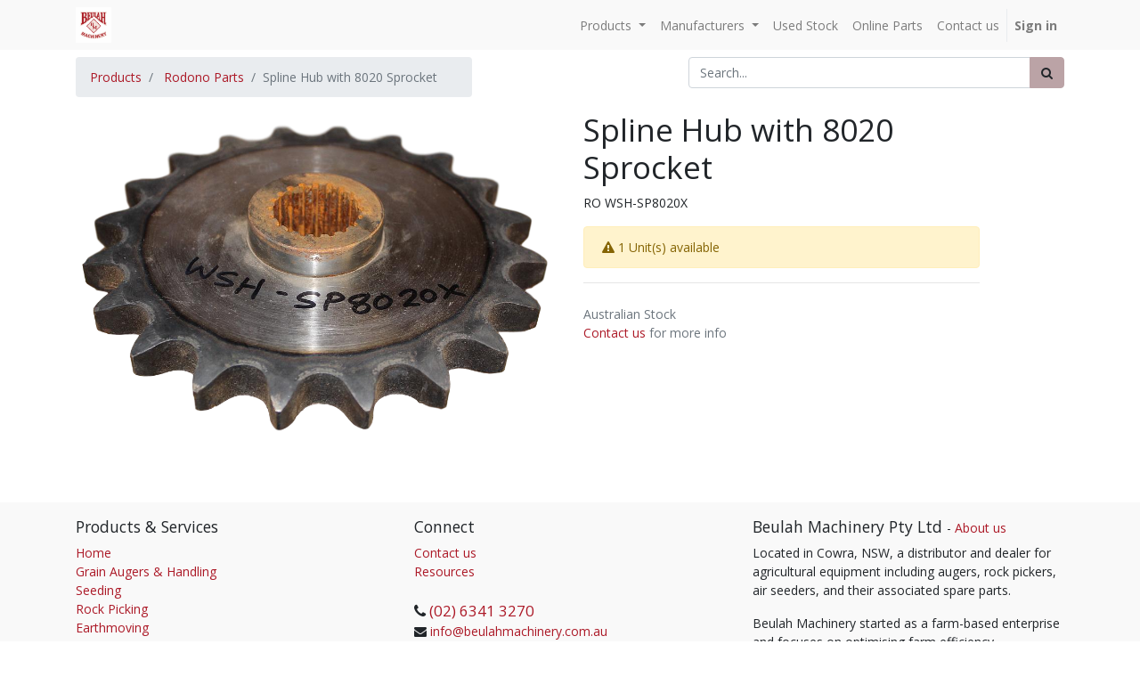

--- FILE ---
content_type: text/html; charset=utf-8
request_url: https://www.beulahmachinery.com.au/shop/product/ro-wsh-sp8020x-spline-hub-with-8020-sprocket-59804
body_size: 7037
content:
<!DOCTYPE html>
<html lang="en-AU" data-website-id="3" data-oe-company-name="Beulah Machinery Pty Ltd">
            <head>
                <script async src="https://www.googletagmanager.com/gtag/js?id=G-4G8G2KMGWE"></script>
<link rel="preload" href="https://www.beulahmachinery.com.au/web/static/lib/fontawesome/fonts/fontawesome-webfont.woff2?v=4.7.0" as="font" crossorigin=""><script>
  window.dataLayer = window.dataLayer || [];
  function gtag(){dataLayer.push(arguments);}
  gtag('js', new Date());

  gtag('config', 'G-4G8G2KMGWE');
</script><meta charset="utf-8">
                <meta http-equiv="X-UA-Compatible" content="IE=edge,chrome=1">
                <meta name="viewport" content="width=device-width, initial-scale=1, user-scalable=no">

                <title>Spline Hub with 8020 Sprocket | Beulah Machinery</title>
                <link type="image/x-icon" rel="shortcut icon" href="/web/image/website/3/favicon/">

                <meta name="generator" content="Odoo">

            
            
            
            
            
            
                
                
                
                    
                        <meta property="og:type" content="website">
                    
                        <meta property="og:title" content="Spline Hub with 8020 Sprocket">
                    
                        <meta property="og:site_name" content="Beulah Machinery Pty Ltd">
                    
                        <meta property="og:url" content="https://www.beulahmachinery.com.au/shop/product/ro-wsh-sp8020x-spline-hub-with-8020-sprocket-59804">
                    
                        <meta property="og:image" content="https://www.beulahmachinery.com.au/web/image/product.template/59804/image">
                    
                        <meta property="og:description">
                    
                
                
                
                    
                        <meta name="twitter:card" content="summary_large_image">
                    
                        <meta name="twitter:title" content="Spline Hub with 8020 Sprocket">
                    
                        <meta name="twitter:image" content="https://www.beulahmachinery.com.au/web/image/product.template/59804/image">
                    
                        <meta name="twitter:site" content="@BeulahMachinery">
                    
                        <meta name="twitter:description">
                    
                
            

            
            
                
                    <link rel="alternate" hreflang="en" href="https://www.beulahmachinery.com.au/shop/product/ro-wsh-sp8020x-spline-hub-with-8020-sprocket-59804">
                
            

            <link type="text/css" rel="stylesheet" href="/web/content/66312-7f81d88/3/web.assets_common.0.css">
            <link type="text/css" rel="stylesheet" href="/web/content/66452-e55cb7f/3/web.assets_frontend.0.css">
            <link type="text/css" rel="stylesheet" href="/web/content/66453-e55cb7f/3/web.assets_frontend.1.css">
            
            
            

            <link rel="canonical" href="https://www.beulahmachinery.com.au/shop/product/ro-wsh-sp8020x-spline-hub-with-8020-sprocket-59804">
                
                
            
        
                
            <link rel="preconnect" href="https://www.google-analytics.com">
    <link rel="preconnect" href="https://www.googletagmanager.com"><noscript>
        <!-- this takes affect even if Javascript is enabled --> 
        <style>.optimiser-page-loader{ display: none }</style> 
    </noscript><style>img[src="/optimiser-loading"]{width:40px!important;height:40px!important;text-align:center;margin:auto;-o-object-fit:contain!important;object-fit:contain!important}</style></head>
            <body>
                
            
        
            
        
        
            
                
                
            
        
        
    
    

            
            
        
    
            
        
            
                <noscript>
     <div class="text-center alert alert-warning">Don't see any photos? - Please enable Javascript on your browser</div>
</noscript><noscript><iframe height="0" width="0" style="display:none;visibility:hidden" src="https://www.googletagmanager.com/ns.html?id=GTM-THJ4PRK"></iframe></noscript>
                
        <div id="wrapwrap" class="   ">
                <header class=" o_affix_enabled">
                    <nav class="navbar navbar-expand-md navbar-light bg-light yamm">
                        <div class="container">
                            <a href="/" class="navbar-brand logo">
                <span role="img" aria-label="Logo of Beulah Machinery" title="Beulah Machinery"><img src="/optimiser/static/src/img/empty.png" class="img img-fluid optimiser_lazy" alt="Beulah Machinery" data-src="/web/image/website/3/logo?unique=33314e2"></span>
            </a>
        
            <ul class="nav navbar-nav visible-xs">
              <li class="pull-right" style="font-size: 150%;">
                <a class="nav-link" href="tel:(02)%206341%203270"><i class="fa fa-phone" title="Phone"></i></a>
              </li>
            </ul>
        <button type="button" class="navbar-toggler" data-toggle="collapse" data-target="#top_menu_collapse">
                                <span class="navbar-toggler-icon"></span>
                            </button>
                            <div class="collapse navbar-collapse" id="top_menu_collapse">
                                <ul class="nav navbar-nav ml-auto text-right o_menu_loading" id="top_menu">
                                    
        
    


      <li class="nav-item dropdown yamm-fw">
        <a class="nav-link dropdown-toggle" data-toggle="dropdown" href="/">
          <span>Products</span>
          <span class="caret"></span>
        </a>
        
          <div class="dropdown-menu" role="menu">
            <div class="yamm-content o_not_editable"><section class="s_three_columns mt0">
    <div class="container">
        <div class="row">
            <div class="mt0 mb0 col-md-5ths">
                <div style="width:100%;height:0; padding-top:66%;position:relative;">
                    <img class="img img-responsive center-block optimiser_lazy " src="/optimiser/static/src/img/empty.png" alt="Grain Handling - Beulah Menu" title="" style="position:absolute; top:0; left:0; width:100%;" data-src="/web/image/33086/Grain%20Handling%20menu.png?access_token=c09efdb9-4fea-4292-8dc8-5ef5281c4d0b">
                </div>
                <h4 class="mt16" style="color: #424242;">
                    <a href="/grain-augers" style="padding: 0;"><b>Grain Handling</b></a>
                </h4>
                <div>
                    <a href="/grain-augers/conventional-augers">Conventional Augers</a>
                    <a href="/grain-augers/swing-away-augers">Swing Away Augers</a>
                    <a href="/grain-augers/westfield-belt-conveyors">Belt Conveyors</a>
                    <a href="/pencil-augers">Pencil Augers</a>
                    <a href="/grain-augers-handling/retracting-rodono-xtend" title="">Retracting Swing Hopper</a>
                </div>
            </div>
            <div class="mt0 mb0 col-md-5ths">
                <div style="width:100%;height:0; padding-top:66%;position:relative;">
                    <img class="img img-responsive center-block optimiser_lazy " src="/optimiser/static/src/img/empty.png" alt="Grain Processing - Beulah Menu" title="" style="position:absolute; top:0; left:0; width:100%;" data-src="/web/image/33094/Grain_Processing_menu.jpg?access_token=ed19e621-95d6-4899-aae4-daf75c511419">
                </div>
                <h4 class="mt16" style="color: #424242;">
                    <a href="/processing" style="padding: 0"><b>Processing</b></a>
                </h4>
                <div>
                    <a href="/grain-augers-handling/grain-cleaner-air">Grain Cleaner (Air)</a>
                    <a href="/shop/product/gcs-gcs-1000-scalper-grain-cleaner-89579">Grain Cleaner (Scalper)</a>
                    <a href="/grain-augers-handling/grain-cleaner-screen" title="">Grain Cleaner (Drum)</a>
                    <a href="/grain-augers-handling/roller-mill" title="">Roller Mills</a>
                </div>
            </div>
            <div class="mt0 mb0 col-md-5ths">
                <div style="width:100%;height:0; padding-top:66%;position:relative;">
                    <img class="img img-responsive center-block optimiser_lazy " src="/optimiser/static/src/img/empty.png" alt="Seeding - Beulah Menu" title="" style="position:absolute; top:0; left:0; width:100%;" data-src="/web/image/33092/Seeding%20menu.png?access_token=d302dc58-fc42-4881-9e6c-0264d560a40a">
                </div>
                <h4 class="mt16" style="color: #424242;">
                    <a href="/seeding" style="padding: 0"><b>Seeding</b></a>
                </h4>
                <div>
                    <a href="/seeding/pillar-laser" title="">Pillar Laser</a>
                    <a href="/seeding/morris">Morris</a>
                    <a href="/seeding/flexi-coil">Flexi-Coil</a>
                    <a href="/seeding/agtron-blockage-monitor">AGTRON Blockage Monitor</a>
                    <a href="/aftermarket-dbs-air-seeder-parts" title="">Aftermarket DBS Parts</a>
                    <a href="/manufacturers/dutch-openers" title="">Dutch Openers</a>
                </div>
            </div>
            <div class="mt0 mb0 col-md-5ths">
                <div style="width:100%;height:0; padding-top:66%;position:relative;">
                    <img class="img img-responsive center-block optimiser_lazy " src="/optimiser/static/src/img/empty.png" alt="Rock Picking - Beulah Menu" title="" style="position:absolute; top:0; left:0; width:100%;" data-src="/web/image/68706/S-Houle.png?access_token=c74e347b-f87b-4143-b8c7-497b115eb97a">
                </div>
                <h4 class="mt16" style="color: #424242;">
                    <a href="/rock-picking" style="padding: 0"><b>Rock Picking</b></a>
                </h4>
                <div>
                    <a href="/rock-picking/rock-buckets">Rock Buckets</a>
                    <a href="/shop/product/sh-rm-8080-rock-master-rock-picker-99315">Rock Pickers</a>
                    <a href="/rock-picking/s-houle-rock-rakes-windrowers">Rock Rakes</a>
                    <br>
                </div>
            </div>
            <div class="mt0 mb0 col-md-5ths">
                <div style="width:100%;height:0; padding-top:66%;position:relative;">
                    <img class="img img-responsive center-block optimiser_lazy " src="/optimiser/static/src/img/empty.png" alt="Earthmoving - Beulah Menu" title="" style="position:absolute; top:0; left:0; width:100%;" data-src="/web/image/33088/Earthmoving%20Menu.png?access_token=203d804d-01e5-4574-9dbb-747cabe18b0f">
                </div>
                <h4 class="mt16" style="color: #424242;">
                    <a href="/earthmoving" style="padding: 0"><b>Earthmoving</b></a>
                </h4>
                <div>
                    <a href="/earthmoving/land-levelers">Land Levelers</a>
                    <a href="/earthmoving/grader-blades">Grader Blades</a>
                    <br>
                </div>
            </div>
        </div>
    </div>
</section></div>
          </div>
        
      </li>



    




        
    
    
    <li class="nav-item dropdown ">
        <a data-toggle="dropdown" href="#" class="nav-link dropdown-toggle">
            <span>Manufacturers</span>
        </a>
        <ul class="dropdown-menu" role="menu">
            
                
    
    <li class="">
        <a role="menuitem" href="/manufacturers/dutch-openers" class="dropdown-item ">
            <span>Dutch Openers</span>
        </a>
    </li>
    

            
                
    
    <li class="">
        <a role="menuitem" href="/manufacturers/farm-king" class="dropdown-item ">
            <span>Farm King</span>
        </a>
    </li>
    

            
                
    
    <li class="">
        <a role="menuitem" href="/manufacturers/morris-industries" class="dropdown-item ">
            <span>Morris Industries</span>
        </a>
    </li>
    

            
                
    
    <li class="">
        <a role="menuitem" href="/seeding/pillar-laser" class="dropdown-item ">
            <span>Pillar Laser</span>
        </a>
    </li>
    

            
                
    
    <li class="">
        <a role="menuitem" href="/manufacturers/fabrication-s-houle" class="dropdown-item ">
            <span>S Houle Fabrication</span>
        </a>
    </li>
    

            
                
    
    <li class="">
        <a role="menuitem" href="/manufacturers/westfield" class="dropdown-item ">
            <span>Westfield</span>
        </a>
    </li>
    

            
                
    
    <li class="">
        <a role="menuitem" href="/manufacturers/raycol" class="dropdown-item ">
            <span>Raycol</span>
        </a>
    </li>
    

            
        </ul>
    </li>

      
    




        
    
    <li class="nav-item">
        <a role="menuitem" href="/used-stock" class="nav-link ">
            <span>Used Stock</span>
        </a>
    </li>
    

      
    




        
    
    <li class="nav-item">
        <a role="menuitem" href="/shop" class="nav-link ">
            <span>Online Parts</span>
        </a>
    </li>
    

      
    




        
    
    <li class="nav-item">
        <a role="menuitem" href="/contactus" class="nav-link ">
            <span>Contact us</span>
        </a>
    </li>
    

      
    
  
    
            <li class="nav-item divider d-none"> <li id="my_cart" class="nav-item d-none">
                <a href="/shop/cart" class="nav-link">
                    <i class="fa fa-shopping-cart"></i>
                    My Cart <sup class="my_cart_quantity badge badge-primary" data-order-id=""></sup>
                </a>
            </li>
        
                                    
                                
            <li class="nav-item divider">
            <li class="nav-item">
                <a class="nav-link" href="/web/login">
                    <b>Sign in</b>
                </a>
            </li>
        </ul>
                            </div>
                        </div>
                    </nav>
                </header>
                <main>
                    
    
    <div itemscope="itemscope" itemtype="http://schema.org/Product" id="wrap" class="js_sale ecom-zoomable zoomodoo-next">
      <section id="product_detail" class="container py-2 oe_website_sale ">
        <div class="row">
          <div class="col-md-5">
            <ol class="breadcrumb">
					<li class="breadcrumb-item">
						<a href="/shop">Products</a>
					</li>
					

					
			
		
					<li class="breadcrumb-item">
					   <a href="/shop/category/rodono-parts-8?category=8">Rodono Parts</a>
				   </li>
					<li class="breadcrumb-item active"><span>Spline Hub with 8020 Sprocket</span></li>
				</ol>
			</div>
          <div class="col-md-7">
            <div class="form-inline justify-content-end">
              
        <form method="get" action="/shop/category/rodono-parts-8">
            
            
    <div class="input-group">
        <input type="text" name="search" class="search-query form-control oe_search_box" placeholder="Search..." value="">
        <div class="input-group-append">
            <button type="submit" class="btn btn-secondary oe_search_button" aria-label="Search" title="Search"><i class="fa fa-search"></i>
            
        </button>
        </div>
    </div>

        </form>
    
              
        
        <div class="dropdown d-none ml-2">
            
            <a role="button" href="#" class="dropdown-toggle btn btn-secondary" data-toggle="dropdown">
                Public Pricelist
            </a>
            <div class="dropdown-menu" role="menu">
                
            </div>
        </div>
    
            </div>
          </div>
        </div>
        <div class="row">
          <div class="col-sm-6">
            
            
            <div id="o-carousel-product" class="carousel slide" data-ride="carousel" data-interval="0">
              <div class="carousel-outer">
                <div class="carousel-inner">
                  
                  <div itemprop="image" class="carousel-item active"><img src="/optimiser/static/src/img/empty.png" class="img img-fluid product_detail_img optimiser_lazy" alt="Spline Hub with 8020 Sprocket" data-zoom="1" data-zoom-image="/web/image/product.template/59804/image?unique=b136ded" data-src="/web/image/product.template/59804/image?unique=b136ded"></div>
                  
                </div>
                
              </div>
              
            </div>
          </div>
          <div class="col-sm-5" id="product_details">
            <h1 itemprop="name">Spline Hub with 8020 Sprocket</h1>
		<span>RO WSH-SP8020X</span>
            
            <span itemprop="url" style="display:none;">https://www.beulahmachinery.com.au/shop/product/ro-wsh-sp8020x-spline-hub-with-8020-sprocket-59804</span>
            <form action="/shop/cart/update" method="POST">
              <input type="hidden" name="csrf_token" value="03b22d3bff84b1074fb337466c469be6651332b0o1769038541">
              <div class="js_product js_main_product">
                
                  <input type="hidden" class="product_id" name="product_id" value="59804">
                  <input type="hidden" class="product_template_id" name="product_template_id" value="59804">
                  
                    <ul class="d-none js_add_cart_variants" data-attribute_exclusions="{'exclusions: []'}"></ul>
                  
                
                
      
			
		
    
                <p class="css_not_available_msg alert alert-warning">This combination does not exist.</p>
                
        
      
      <div class="availability_messages o_not_editable"></div>
    
              </div>
            </form>
            
            <div class="o_not_editable">
              
            
            <p class="text-muted" id="product_attributes_simple">
                
            </p>
        
            </div>
            <hr>
            <p class="text-muted">Australian Stock <br><a href="/contactus">Contact us</a> for more info<br></p>
          </div>
        </div>
      </section>
      <div itemprop="description" class="oe_structure mt16" id="product_full_description"><p><br></p></div>
    
  
    
				<meta itemprop="sku" content="RO WSH-SP8020X">
				<meta itemprop="description">
				<link itemprop="image" href="/website/image/product.product/59804/image">

				
					
					
				
			</div>
				
					
			</main>
                <footer class="bg-light o_footer">
                    <div id="footer" class="oe_structure oe_structure_solo">
      <section class="s_text_block pt16 pb8">
        <div class="container">
          <div class="row">
            <div class="col-lg-4">
              <h5>Products &amp; Services</h5>
              <ul class="list-unstyled">
                <li>
                  <a href="/">Home</a>
                </li>
                <li>
                  <a href="/grain-augers" data-original-title="" title="">Grain Augers &amp; Handling</a>
                </li>
                <li>
                  <a href="/seeding" data-original-title="" title="" aria-describedby="tooltip464093">Seeding</a>
                </li>
                <li>
                  <a href="/rock-picking" data-original-title="" title="">Rock Picking</a>
                </li>
                <li>
                  <a href="/earthmoving" data-original-title="" title="">Earthmoving</a>
                </li>
                <li>
                  <a href="/shop" data-original-title="" title="">Parts Store</a>
                </li>
              </ul>
            </div>
            <div class="col-lg-4" id="connect">
              <h5>Connect<br></h5>
              <ul class="list-unstyled">
                <li>
                  <a href="/contactus">Contact us</a>
                </li>
                <li>
                  <a href="/slides" data-original-title="" title="">Resources</a>
                </li>
                <li>&#160;</li>
                <li style="font-size: 120%;">
                  <i class="fa fa-phone"></i>
                  <a href="tel:(02)%206341%203270">
                    <span class="o_force_ltr">(02) 6341 3270</span>
                  </a>
                </li>
                <li>
                  <i class="fa fa-envelope"></i>
                  <a href="mailto:info@beulahmachinery.com.au">
                    <span>info@beulahmachinery.com.au</span>
                  </a>
                </li>
              </ul>
              <p>
                <a class="btn btn-sm btn-link" href="https://www.facebook.com/BeulahMachinery/">
                  <i class="fa fa-2x fa-facebook-square"></i>
                </a>
                <a class="btn btn-sm btn-link" href="https://twitter.com/BeulahMachinery">
                  <i class="fa fa-2x fa-twitter"></i>
                </a>
                <a class="btn btn-sm btn-link" href="https://www.instagram.com/Beulah_Machinery_Cowra">
                  <i class="fa fa-2x fa-instagram"></i>
                </a>
                <a class="btn btn-sm btn-link" href="https://www.youtube.com/channel/UCQlS0es-U0jXMBvHXEUJ57g">
                  <i class="fa fa-2x fa-youtube-play"></i>
                </a>
              </p>
            </div>
            <div class="col-lg-4">
              <h5>
                <span>Beulah Machinery Pty Ltd</span>
                <small> - <a href="/aboutus">About us</a></small>
              </h5>
              <p>Located in Cowra, NSW, a distributor and dealer for agricultural equipment including augers, rock pickers, air seeders, and their associated spare parts.</p>
              <p>Beulah Machinery started as a farm-based enterprise and focuses on optimising farm efficiency.</p>
            </div>
          </div>
        </div>
      </section>
    </div>
  <div class="o_footer_copyright">
            <div class="container">
                <div class="row">
                    <div class="col-lg-6 text-muted text-center text-md-left">
                        <span>Copyright &#169;</span> <span itemprop="name">Beulah Machinery Pty Ltd</span>
                        
    

                    </div>
                    <div class="col-lg-6 text-right o_not_editable">
                        
    <div class="o_brand_promotion"></div>
        
                    </div>
                </div>
            </div>
        </div>
    </footer>
            </div>
        
    
        
            <script type="text/javascript">
                    var odoo = {
                        csrf_token: "8ec7d5357e0f0437871dba3567d552d4becc764bo",
                    };
                </script>

                
            
            
                <script type="text/javascript">(function(w,d,s,l,i){w[l]=w[l]||[];w[l].push({'gtm.start':
new Date().getTime(),event:'gtm.js'});var f=d.getElementsByTagName(s)[0],
j=d.createElement(s),dl=l!='dataLayer'?'&l='+l:'';j.async=true;j.src=
'https://www.googletagmanager.com/gtm.js?id='+i+dl;f.parentNode.insertBefore(j,f);
})(window,document,'script','dataLayer','GTM-THJ4PRK');</script>
                
        <script type="text/javascript">
                odoo.session_info = {
                    is_admin: false,
                    is_system: false,
                    is_frontend: true,
                    translationURL: '/website/translations',
                    is_website_user: true,
                    user_id: 10
                };
                
            </script>

            <script type="text/javascript" src="/web/content/66313-7f81d88/3/web.assets_common.js" defer></script>
            <script type="text/javascript" src="/web/content/66454-e55cb7f/3/web.assets_frontend.js" defer></script>
            
            
            
        
            
                
                
                    <script type="application/ld+json">
				{
				"@context": "http://schema.org",
				"@type": "BreadcrumbList",
				"itemListElement": [{
					"@type": "ListItem",
					"position": 1,
					"item": {
					"@id": "/shop",
					"name": "Products"
					}
				},
				
					{
						"@type": "ListItem",
						"position": 2,
						"item": {
						"@id": "/shop/category/rodono-parts-8",
						"name": "Rodono Parts"
						}
					},
				
				{
					"@type": "ListItem",
					"position": 3,
					"item": {
					"@id": "",
					"name": "Spline Hub with 8020 Sprocket"
					}
				}]
				}
			</script>
		
				
				
					
			<script type="application/ld+json">
				{
					"@context": "http://schema.org",
					"@type": "Organization",
					"name": "Beulah Machinery Pty Ltd",
					"url": "https://www.beulahmachinery.com.au/",
					"address": {
						"@type": "PostalAddress",
						"streetAddress" : "9930 Sydney Road, ",
						"addressLocality" : "Cowra",
						"addressRegion" : "New South Wales",
						"postalCode" : "2794",
						"addressCountry" : "AU"
					}
					
						,"logo": "https://www.beulahmachinery.com.au/logo.png"
					
					
					,"contactPoint" : [{
						"@type" : "ContactPoint",
						"email" : "info@beulahmachinery.com.au",
						"telephone" : "(02) 6341 3270",
						"contactType" : "Customer Service"
					}]
					
					
					,"sameAs": [
						"https://www.facebook.com/BeulahMachinery/",
						"https://twitter.com/BeulahMachinery",
						"",
						"https://www.youtube.com/channel/UCQlS0es-U0jXMBvHXEUJ57g",
						""
					]
					
				}
			</script>
		
				
				
					
			<script type="application/ld+json">
				{
					"@context" : "https://schema.org",
					"@type" : "WebSite",
					"url" : "https://www.beulahmachinery.com.au/"
					
					,"potentialAction" : {
						"@type" : "SearchAction",
						"target" : "https://www.beulahmachinery.com.au/shop?search={search_term_string}",
						"query-input" : "required name=search_term_string"
					}
					
				}
			</script>
		
				
			
  
                </body>
        </html>

--- FILE ---
content_type: text/css
request_url: https://www.beulahmachinery.com.au/web/content/66453-e55cb7f/3/web.assets_frontend.1.css
body_size: 20191
content:
.s_carousel.s_carousel_rounded .carousel-control-prev, .s_quotes_carousel.s_carousel_rounded .carousel-control-prev{margin-left: 1.5rem;} .s_carousel.s_carousel_rounded .carousel-control-next, .s_quotes_carousel.s_carousel_rounded .carousel-control-next{margin-right: 1.5rem;} .s_carousel.s_carousel_rounded .carousel-control-prev-icon:before, .s_quotes_carousel.s_carousel_rounded .carousel-control-prev-icon:before{content: "\f060";} .s_carousel.s_carousel_rounded .carousel-control-next-icon:before, .s_quotes_carousel.s_carousel_rounded .carousel-control-next-icon:before{content: "\f061";} .s_carousel.s_carousel_rounded .carousel-control-prev-icon:before, .s_carousel.s_carousel_rounded .carousel-control-next-icon:before, .s_quotes_carousel.s_carousel_rounded .carousel-control-prev-icon:before, .s_quotes_carousel.s_carousel_rounded .carousel-control-next-icon:before{width: 4rem; height: 4rem; line-height: 4rem; border-radius: 50%; font-size: 1.25rem;} .s_carousel.s_carousel_rounded .carousel-indicators li, .s_quotes_carousel.s_carousel_rounded .carousel-indicators li{width: 1rem; height: 1rem; border-radius: 50%;} .s_carousel.s_carousel_boxed, .s_quotes_carousel.s_carousel_boxed{width: 100%; padding-right: 15px; padding-left: 15px; margin-right: auto; margin-left: auto;} @media (min-width: 576px){.s_carousel.s_carousel_boxed, .s_quotes_carousel.s_carousel_boxed{max-width: 540px;}} @media (min-width: 768px){.s_carousel.s_carousel_boxed, .s_quotes_carousel.s_carousel_boxed{max-width: 720px;}} @media (min-width: 992px){.s_carousel.s_carousel_boxed, .s_quotes_carousel.s_carousel_boxed{max-width: 960px;}} @media (min-width: 1200px){.s_carousel.s_carousel_boxed, .s_quotes_carousel.s_carousel_boxed{max-width: 1140px;}} .s_carousel.s_carousel_boxed .carousel-item, .s_carousel.s_carousel_boxed .carousel .item, .carousel .s_carousel.s_carousel_boxed .item, .s_quotes_carousel.s_carousel_boxed .carousel-item, .s_quotes_carousel.s_carousel_boxed .carousel .item, .carousel .s_quotes_carousel.s_carousel_boxed .item{padding: 0 1rem;} .s_carousel.s_carousel_boxed .carousel-control-prev, .s_carousel.s_carousel_boxed .carousel-control-next, .s_quotes_carousel.s_carousel_boxed .carousel-control-prev, .s_quotes_carousel.s_carousel_boxed .carousel-control-next{align-items: flex-end; margin-bottom: 1.25rem;} .s_carousel.s_carousel_boxed .carousel-control-prev, .s_quotes_carousel.s_carousel_boxed .carousel-control-prev{margin-left: 3rem;} .s_carousel.s_carousel_boxed .carousel-control-next, .s_quotes_carousel.s_carousel_boxed .carousel-control-next{margin-right: 3rem;} .s_carousel.s_carousel_boxed .carousel-control-prev-icon:before, .s_quotes_carousel.s_carousel_boxed .carousel-control-prev-icon:before{content: "\f104";} .s_carousel.s_carousel_boxed .carousel-control-next-icon:before, .s_quotes_carousel.s_carousel_boxed .carousel-control-next-icon:before{content: "\f105";} .s_carousel.s_carousel_boxed .carousel-control-prev-icon:before, .s_carousel.s_carousel_boxed .carousel-control-next-icon:before, .s_quotes_carousel.s_carousel_boxed .carousel-control-prev-icon:before, .s_quotes_carousel.s_carousel_boxed .carousel-control-next-icon:before{width: 2rem; height: 2rem; line-height: 2rem; font-size: 1.25rem;} .s_carousel.s_carousel_boxed .carousel-indicators li, .s_quotes_carousel.s_carousel_boxed .carousel-indicators li{width: 1rem; height: 1rem;} .s_carousel.s_carousel_boxed .carousel-indicators li:hover:not(.active), .s_quotes_carousel.s_carousel_boxed .carousel-indicators li:hover:not(.active){background-color: rgba(255, 255, 255, 0.8);} .carousel .container .carousel-img img{max-height: 95%; padding: 10px;} .carousel .container > .carousel-caption{position: absolute; top: auto; left: 50%; bottom: auto; right: 50%; bottom: 20px;} .carousel .container > .carousel-caption > div{position: absolute; text-align: left; padding: 20px; background: rgba(0, 0, 0, 0.4); bottom: 20px;} .carousel .container > .carousel-image{position: absolute; top: 5%; left: auto; bottom: 5%; right: auto; max-height: 90%; margin: 0 auto;} .carousel .container .carousel-item.text_image .container > .carousel-caption, .carousel .container .text_image.item .container > .carousel-caption{left: 10%;} .carousel .container .carousel-item.text_image .container > .carousel-caption > div, .carousel .container .text_image.item .container > .carousel-caption > div{right: 50%; margin-right: -20%; max-width: 550px;} .carousel .container .carousel-item.text_image .container > .carousel-image, .carousel .container .text_image.item .container > .carousel-image{right: 10%; left: 50%;} .carousel .container .carousel-item.image_text .container > .carousel-caption, .carousel .container .image_text.item .container > .carousel-caption{right: 10%;} .carousel .container .carousel-item.image_text .container > .carousel-caption > div, .carousel .container .image_text.item .container > .carousel-caption > div{left: 50%; margin-left: -20%; max-width: 550px;} .carousel .container .carousel-item.image_text .container > .carousel-image, .carousel .container .image_text.item .container > .carousel-image{right: 50%; left: 10%;} .carousel .container .carousel-item.text_only .container > .carousel-caption, .carousel .container .text_only.item .container > .carousel-caption{left: 10%; right: 10%; top: 10%; bottom: auto;} .carousel .container .carousel-item.text_only .container > .carousel-caption > div, .carousel .container .text_only.item .container > .carousel-caption > div{text-align: center; background: transparent; bottom: auto; width: 100%;} .carousel .container .carousel-item.text_only .container > .carousel-image, .carousel .container .text_only.item .container > .carousel-image{display: none !important;} .s_quotes_carousel blockquote{padding: 30px; margin-bottom: 0;} .s_quotes_carousel blockquote .s_quotes_carousel_icon{position: absolute; top: 0; left: -3rem;} .s_quotes_carousel blockquote img{max-width: 40px; margin-right: 5px; border-radius: 50%;} .s_quotes_carousel blockquote footer{background-color: transparent;} .s_quotes_carousel blockquote footer:before{content: "";} @media (max-width: 991.98px){.s_company_team img{max-width: 50%;}} .o_gallery.o_grid .img, .o_gallery.o_masonry .img{width: 100%;} .o_gallery.o_grid.o_spc-none div.row, .o_gallery.o_grid.o_spc-none .form-horizontal div.form-group, .form-horizontal .o_gallery.o_grid.o_spc-none div.form-group{margin: 0;} .o_gallery.o_grid.o_spc-none div.row > div, .o_gallery.o_grid.o_spc-none .form-horizontal div.form-group > div, .form-horizontal .o_gallery.o_grid.o_spc-none div.form-group > div{padding: 0;} .o_gallery.o_grid.o_spc-small div.row, .o_gallery.o_grid.o_spc-small .form-horizontal div.form-group, .form-horizontal .o_gallery.o_grid.o_spc-small div.form-group{margin: 5px 0;} .o_gallery.o_grid.o_spc-small div.row > div, .o_gallery.o_grid.o_spc-small .form-horizontal div.form-group > div, .form-horizontal .o_gallery.o_grid.o_spc-small div.form-group > div{padding: 0 5px;} .o_gallery.o_grid.o_spc-medium div.row, .o_gallery.o_grid.o_spc-medium .form-horizontal div.form-group, .form-horizontal .o_gallery.o_grid.o_spc-medium div.form-group{margin: 10px 0;} .o_gallery.o_grid.o_spc-medium div.row > div, .o_gallery.o_grid.o_spc-medium .form-horizontal div.form-group > div, .form-horizontal .o_gallery.o_grid.o_spc-medium div.form-group > div{padding: 0 10px;} .o_gallery.o_grid.o_spc-big div.row, .o_gallery.o_grid.o_spc-big .form-horizontal div.form-group, .form-horizontal .o_gallery.o_grid.o_spc-big div.form-group{margin: 15px 0;} .o_gallery.o_grid.o_spc-big div.row > div, .o_gallery.o_grid.o_spc-big .form-horizontal div.form-group > div, .form-horizontal .o_gallery.o_grid.o_spc-big div.form-group > div{padding: 0 15px;} .o_gallery.o_grid.size-auto .row, .o_gallery.o_grid.size-auto .form-horizontal .form-group, .form-horizontal .o_gallery.o_grid.size-auto .form-group{height: auto;} .o_gallery.o_grid.size-small .row, .o_gallery.o_grid.size-small .form-horizontal .form-group, .form-horizontal .o_gallery.o_grid.size-small .form-group{height: 100px;} .o_gallery.o_grid.size-medium .row, .o_gallery.o_grid.size-medium .form-horizontal .form-group, .form-horizontal .o_gallery.o_grid.size-medium .form-group{height: 250px;} .o_gallery.o_grid.size-big .row, .o_gallery.o_grid.size-big .form-horizontal .form-group, .form-horizontal .o_gallery.o_grid.size-big .form-group{height: 400px;} .o_gallery.o_grid.size-small img, .o_gallery.o_grid.size-medium img, .o_gallery.o_grid.size-big img{height: 100%;} .o_gallery.o_masonry.o_spc-none div.col{padding: 0;} .o_gallery.o_masonry.o_spc-none div.col > img{margin: 0 !important;} .o_gallery.o_masonry.o_spc-small div.col{padding: 0 5px;} .o_gallery.o_masonry.o_spc-small div.col > img{margin: 5px 0 !important;} .o_gallery.o_masonry.o_spc-medium div.col{padding: 0 10px;} .o_gallery.o_masonry.o_spc-medium div.col > img{margin: 10px 0 !important;} .o_gallery.o_masonry.o_spc-big div.col{padding: 0 15px;} .o_gallery.o_masonry.o_spc-big div.col > img{margin: 15px 0 !important;} .o_gallery.o_nomode.o_spc-none .img{padding: 0;} .o_gallery.o_nomode.o_spc-small .img{padding: 5px;} .o_gallery.o_nomode.o_spc-medium .img{padding: 10px;} .o_gallery.o_nomode.o_spc-big .img{padding: 15px;} .o_gallery.o_slideshow .carousel ul.carousel-indicators li{border: 1px solid #aaa;} .o_gallery.o_slideshow > .container{height: 100%;} .o_gallery .carousel-inner .item img{max-width: none;} .o_gallery.o_slideshow .carousel, .modal-body.o_slideshow .carousel{height: 100%;} .o_gallery.o_slideshow .carousel .carousel-inner, .modal-body.o_slideshow .carousel .carousel-inner{height: 100%;} .o_gallery.o_slideshow .carousel .carousel-item, .o_gallery.o_slideshow .carousel .item, .modal-body.o_slideshow .carousel .carousel-item, .modal-body.o_slideshow .carousel .item{height: 100%; padding-bottom: 64px;} .o_gallery.o_slideshow .carousel img, .modal-body.o_slideshow .carousel img{max-height: 100%; max-width: 100%; margin: auto;} .o_gallery.o_slideshow .carousel ul.carousel-indicators, .modal-body.o_slideshow .carousel ul.carousel-indicators{height: auto; padding: 0; border-width: 0; position: absolute; bottom: 0; width: 100%; margin-left: 0; left: 0%;} .o_gallery.o_slideshow .carousel ul.carousel-indicators > *, .modal-body.o_slideshow .carousel ul.carousel-indicators > *{list-style-image: none; display: inline-block; width: 40px; height: 40px; margin: 2.5px 2.5px 2.5px 2.5px; padding: 0; border: 1px solid #aaa; text-indent: initial; background-size: cover; background-color: #fff; border-radius: 0; vertical-align: bottom; flex: 0 0 40px;} .o_gallery.o_slideshow .carousel ul.carousel-indicators > *:not(.active), .modal-body.o_slideshow .carousel ul.carousel-indicators > *:not(.active){opacity: 0.8; filter: grayscale(1);} .parallax{position: relative;} .parallax:not(.s_parallax_no_overflow_hidden){overflow: hidden;} .parallax > *{position: relative;} .parallax > .s_parallax_bg{position: absolute; top: 0; left: 0; bottom: 0; right: 0; display: block; background-color: inherit; background-size: cover; background-attachment: scroll; pointer-events: none;} .parallax > .s_parallax_bg::after{content: ""; position: absolute; top: 0; left: 0; bottom: 0; right: 0; display: block; background-color: inherit;} @media (min-width: 1200px){.parallax.s_parallax_is_fixed > .s_parallax_bg{background-attachment: fixed;}} .s_hr{line-height: 0;} .s_hr hr{padding: 0; border: 0; border-top-color: inherit; margin: 0;} .s_hr .s_hr_dashed{border-top-style: dashed;} .s_hr .s_hr_double{border-top-style: double;} .s_hr .s_hr_dotted{border-top-style: dotted;} .s_hr .s_hr_solid{border-top-style: solid;} .s_hr .s_hr_5px{border-top-width: 5px;} .s_hr .s_hr_4px{border-top-width: 4px;} .s_hr .s_hr_3px{border-top-width: 3px;} .s_hr .s_hr_2px{border-top-width: 2px;} .s_hr .s_hr_1px{border-top-width: 1px;} .s_card{margin: 15px 0;} .s_card .card-body p:last-child, .s_card .panel-body p:last-child, .s_card .well p:last-child, .s_card .card-body ul:last-child, .s_card .panel-body ul:last-child, .s_card .well ul:last-child, .s_card .card-body ol:last-child, .s_card .panel-body ol:last-child, .s_card .well ol:last-child{margin-bottom: 0;} .s_share > *{display: inline-block; vertical-align: middle;} .s_share .s_share_title{margin: 0 .4rem 0 0;} .s_share > a + a{margin-left: .4rem;} .s_share .s_share_facebook, .s_share .s_share_facebook:hover, .s_share .s_share_facebook:focus{color: #3b5998;} .s_share .s_share_twitter, .s_share .s_share_twitter:hover, .s_share .s_share_twitter:focus{color: #1da1f2;} .s_share .s_share_linkedin, .s_share .s_share_linkedin:hover, .s_share .s_share_linkedin:focus{color: #0077b5;} .s_share .s_share_google, .s_share .s_share_google:hover, .s_share .s_share_google:focus{color: #db4437;} .s_rating > .s_rating_stars .fa:before{content: "";} .s_rating > .s_rating_stars.s_rating_5 .fa:nth-of-type(-n+5):before{content: "";} .s_rating > .s_rating_stars.s_rating_4 .fa:nth-of-type(-n+4):before{content: "";} .s_rating > .s_rating_stars.s_rating_3 .fa:nth-of-type(-n+3):before{content: "";} .s_rating > .s_rating_stars.s_rating_2 .fa:nth-of-type(-n+2):before{content: "";} .s_rating > .s_rating_stars.s_rating_1 .fa:nth-of-type(-n+1):before{content: "";} .s_rating > .s_rating_squares .fa:before{content: "";} .s_rating > .s_rating_squares.s_rating_5 .fa:nth-of-type(-n+5):before{content: "";} .s_rating > .s_rating_squares.s_rating_4 .fa:nth-of-type(-n+4):before{content: "";} .s_rating > .s_rating_squares.s_rating_3 .fa:nth-of-type(-n+3):before{content: "";} .s_rating > .s_rating_squares.s_rating_2 .fa:nth-of-type(-n+2):before{content: "";} .s_rating > .s_rating_squares.s_rating_1 .fa:nth-of-type(-n+1):before{content: "";} .s_rating > .s_rating_hearts .fa:before{content: "";} .s_rating > .s_rating_hearts.s_rating_5 .fa:nth-of-type(-n+5):before{content: "";} .s_rating > .s_rating_hearts.s_rating_4 .fa:nth-of-type(-n+4):before{content: "";} .s_rating > .s_rating_hearts.s_rating_3 .fa:nth-of-type(-n+3):before{content: "";} .s_rating > .s_rating_hearts.s_rating_2 .fa:nth-of-type(-n+2):before{content: "";} .s_rating > .s_rating_hearts.s_rating_1 .fa:nth-of-type(-n+1):before{content: "";} .s_rating > .s_rating_bar .fa{display: none;} .s_rating > .s_rating_bar .s_rating_bar{display: -webkit-box; display: -webkit-flex; display: flex; height: 1rem; background-color: #dee2e6;} .s_rating > .s_rating_bar .s_rating_bar:before{content: ""; display: -webkit-box; display: -webkit-flex; display: flex; -webkit-box-orient: vertical; -webkit-box-direction: normal; -webkit-flex-direction: column; flex-direction: column; justify-content: center; transition: width 0.6s ease; background-image: linear-gradient(45deg, rgba(255, 255, 255, 0.15) 25%, transparent 25%, transparent 50%, rgba(255, 255, 255, 0.15) 50%, rgba(255, 255, 255, 0.15) 75%, transparent 75%, transparent); background-size: 1rem 1rem; background-color: #ac1927; animation: progress-bar-stripes 1s linear infinite;} @media screen and (prefers-reduced-motion: reduce){.s_rating > .s_rating_bar .s_rating_bar:before{transition: none;}} .s_rating > .s_rating_bar.s_rating_5 .s_rating_bar:before{width: 100%;} .s_rating > .s_rating_bar.s_rating_4 .s_rating_bar:before{width: 80%;} .s_rating > .s_rating_bar.s_rating_3 .s_rating_bar:before{width: 60%;} .s_rating > .s_rating_bar.s_rating_2 .s_rating_bar:before{width: 40%;} .s_rating > .s_rating_bar.s_rating_1 .s_rating_bar:before{width: 20%;} .s_rating > .s_rating_1x .fa{font-size: 1em;} .s_rating > .s_rating_2x .fa{font-size: 2em;} .s_rating > .s_rating_3x .fa{font-size: 3em;} #wrapwrap .o_header_affix{position: absolute; top: 0; left: 0; bottom: auto; right: 0; position: fixed; z-index: 1030; background: #f7f7f7; margin-top: -200px; transition: margin-top 500ms ease 0s;} #wrapwrap .o_header_affix.affixed{margin-top: 0px;} #oe_main_menu_navbar + #wrapwrap .o_header_affix{top: 46px;} .navbar .o_extra_menu_items.show > ul > li + li{border-top: 1px solid #e9ecef;} .navbar .o_extra_menu_items.show > ul > li > a.dropdown-toggle{background-color: #e9ecef; color: inherit; pointer-events: none;} .navbar .o_extra_menu_items.show > ul > li > ul{position: static; float: none; display: block; max-height: none; margin-top: 0; padding: 0; border: none; box-shadow: none;} @media (min-width: 992px){header .navbar .dropdown-menu{max-height: 60vh; overflow-y: auto;}} header.o_header_affix .navbar-collapse.show{max-height: 80vh; overflow-y: auto;} .o_footer_copyright{padding: 8px;} .o_footer_copyright .js_language_selector{display: inline-block;} @media (min-width: 768px){.o_footer_copyright .row, .o_footer_copyright .form-horizontal .form-group, .form-horizontal .o_footer_copyright .form-group{display: -webkit-box; display: -webkit-flex; display: flex;}.o_footer_copyright .row > div, .o_footer_copyright .form-horizontal .form-group > div, .form-horizontal .o_footer_copyright .form-group > div{margin: auto 0;}} #wrapwrap.o_header_overlay > header:not(.o_header_affix){position: absolute; top: 0; left: 0; bottom: auto; right: 0; z-index: 1000;} #wrapwrap.o_header_overlay > header:not(.o_header_affix) > .navbar{background-color: transparent !important; border-color: transparent; color: inherit;} #wrapwrap.o_header_overlay > header:not(.o_header_affix) > .navbar .nav-item > .nav-link, #wrapwrap.o_header_overlay > header:not(.o_header_affix) > .navbar .nav > li > .nav-link, #wrapwrap.o_header_overlay > header:not(.o_header_affix) > .navbar .nav > li.nav-item > a, #wrapwrap.o_header_overlay > header:not(.o_header_affix) > .navbar .nav > li > a{background-color: transparent; color: inherit;} #wrapwrap.o_header_overlay > header:not(.o_header_affix) > .navbar .nav-item > .nav-link.active, #wrapwrap.o_header_overlay > header:not(.o_header_affix) > .navbar .nav > li > .nav-link.active, #wrapwrap.o_header_overlay > header:not(.o_header_affix) > .navbar .nav > li.nav-item > a.active, #wrapwrap.o_header_overlay > header:not(.o_header_affix) > .navbar .nav > li > a.active{font-weight: bolder;} .bg-primary-light{background-color: rgba(172, 25, 39, 0.1);} .bg-secondary-light{background-color: rgba(187, 163, 166, 0.1);} .bg-success-light{background-color: rgba(40, 167, 69, 0.1);} .bg-info-light{background-color: rgba(23, 162, 184, 0.1);} .bg-warning-light{background-color: rgba(255, 193, 7, 0.1);} .bg-danger-light{background-color: rgba(220, 53, 69, 0.1);} .bg-light-light{background-color: rgba(247, 247, 247, 0.1);} .bg-dark-light{background-color: rgba(26, 25, 25, 0.1);} .bg-alpha-light{background-color: rgba(172, 25, 39, 0.1);} .bg-beta-light{background-color: rgba(187, 163, 166, 0.1);} .bg-gamma-light{background-color: rgba(162, 35, 142, 0.1);} .bg-delta-light{background-color: rgba(162, 118, 35, 0.1);} .bg-epsilon-light{background-color: rgba(35, 162, 150, 0.1);} .modal-footer > .float-left{margin-right: auto;} .o_perk span{display: block;} 

/* /website/static/src/scss/website.ui.scss defined in bundle 'web.assets_frontend' */
 body{direction: ltr;} body.o_connected_user{padding-top: 46px !important;} #oe_main_menu_navbar{position: absolute; top: 0; left: 0; bottom: auto; right: 0; position: fixed; z-index: 1040; font-family: Roboto, "Montserrat", "Segoe UI", "Helvetica Neue", Helvetica, Arial, sans-serif; font-size: 14px;} #oe_main_menu_navbar .dropdown-menu{background-color: white;} #oe_main_menu_navbar .dropdown-item, #oe_main_menu_navbar .dropdown-menu a, .dropdown-menu #oe_main_menu_navbar a{color: #212529;} #oe_main_menu_navbar .dropdown-item:hover, #oe_main_menu_navbar .dropdown-menu a:hover, .dropdown-menu #oe_main_menu_navbar a:hover, #oe_main_menu_navbar .dropdown-item:focus, #oe_main_menu_navbar .dropdown-menu a:focus, .dropdown-menu #oe_main_menu_navbar a:focus{color: #16181b;} #oe_main_menu_navbar .dropdown-item.active, #oe_main_menu_navbar .dropdown-menu a.active, .dropdown-menu #oe_main_menu_navbar a.active, #oe_main_menu_navbar .dropdown-item:active, #oe_main_menu_navbar .dropdown-menu a:active, .dropdown-menu #oe_main_menu_navbar a:active{color: white; background-color: #00A09D;} #oe_main_menu_navbar a:hover, #oe_main_menu_navbar a:focus{text-decoration: none;} #oe_main_menu_navbar .dropdown-menu{font-size: inherit; border-radius: 0; color: #FFFFFF;} #oe_main_menu_navbar .o_menu_sections a > .fa-plus, #oe_main_menu_navbar .o_menu_sections a > .fa-pencil{margin-right: 7.5px;} #oe_main_menu_navbar .o_menu_sections .o_mobile_preview a{text-align: center; font-size: 20px;} #oe_main_menu_navbar .o_menu_systray > li > a{padding: 0 15px;} #oe_main_menu_navbar .o_menu_systray > li > a.css_edit_dynamic{padding: 0 7.5px;} #oe_main_menu_navbar .o_menu_systray > li > a[data-action="edit"], #oe_main_menu_navbar .o_menu_systray > li > a[data-action="translate"], #oe_main_menu_navbar .o_menu_systray > li > a.css_edit_dynamic{color: #FFFFFF; background-color: #00A09D; border-color: #00A09D;} #oe_main_menu_navbar .o_menu_systray > li > a[data-action="edit"]:hover, #oe_main_menu_navbar .o_menu_systray > li > a[data-action="translate"]:hover, #oe_main_menu_navbar .o_menu_systray > li > a.css_edit_dynamic:hover{color: #FFFFFF; background-color: #007a77; border-color: #006d6b;} #oe_main_menu_navbar .o_menu_systray > li > a[data-action="edit"]:focus, #oe_main_menu_navbar .o_menu_systray > li > a[data-action="edit"].focus, #oe_main_menu_navbar .o_menu_systray > li > a[data-action="translate"]:focus, #oe_main_menu_navbar .o_menu_systray > li > a[data-action="translate"].focus, #oe_main_menu_navbar .o_menu_systray > li > a.css_edit_dynamic:focus, #oe_main_menu_navbar .o_menu_systray > li > a.css_edit_dynamic.focus{box-shadow: 0 0 0 0.2rem rgba(0, 160, 157, 0.5);} #oe_main_menu_navbar .o_menu_systray > li > a[data-action="edit"].disabled, #oe_main_menu_navbar .o_menu_systray > li > a[data-action="edit"]:disabled, #oe_main_menu_navbar .o_menu_systray > li > a[data-action="translate"].disabled, #oe_main_menu_navbar .o_menu_systray > li > a[data-action="translate"]:disabled, #oe_main_menu_navbar .o_menu_systray > li > a.css_edit_dynamic.disabled, #oe_main_menu_navbar .o_menu_systray > li > a.css_edit_dynamic:disabled{color: #FFFFFF; background-color: #00A09D; border-color: #00A09D;} #oe_main_menu_navbar .o_menu_systray > li > a[data-action="edit"]:not(:disabled):not(.disabled):active, #oe_main_menu_navbar .o_menu_systray > li > a[data-action="edit"]:not(:disabled):not(.disabled).active, .show > #oe_main_menu_navbar .o_menu_systray > li > a[data-action="edit"].dropdown-toggle, #oe_main_menu_navbar .o_menu_systray > li > a[data-action="translate"]:not(:disabled):not(.disabled):active, #oe_main_menu_navbar .o_menu_systray > li > a[data-action="translate"]:not(:disabled):not(.disabled).active, .show > #oe_main_menu_navbar .o_menu_systray > li > a[data-action="translate"].dropdown-toggle, #oe_main_menu_navbar .o_menu_systray > li > a.css_edit_dynamic:not(:disabled):not(.disabled):active, #oe_main_menu_navbar .o_menu_systray > li > a.css_edit_dynamic:not(:disabled):not(.disabled).active, .show > #oe_main_menu_navbar .o_menu_systray > li > a.css_edit_dynamic.dropdown-toggle{color: #FFFFFF; background-color: #006d6b; border-color: #00605e;} #oe_main_menu_navbar .o_menu_systray > li > a[data-action="edit"]:not(:disabled):not(.disabled):active:focus, #oe_main_menu_navbar .o_menu_systray > li > a[data-action="edit"]:not(:disabled):not(.disabled).active:focus, .show > #oe_main_menu_navbar .o_menu_systray > li > a[data-action="edit"].dropdown-toggle:focus, #oe_main_menu_navbar .o_menu_systray > li > a[data-action="translate"]:not(:disabled):not(.disabled):active:focus, #oe_main_menu_navbar .o_menu_systray > li > a[data-action="translate"]:not(:disabled):not(.disabled).active:focus, .show > #oe_main_menu_navbar .o_menu_systray > li > a[data-action="translate"].dropdown-toggle:focus, #oe_main_menu_navbar .o_menu_systray > li > a.css_edit_dynamic:not(:disabled):not(.disabled):active:focus, #oe_main_menu_navbar .o_menu_systray > li > a.css_edit_dynamic:not(:disabled):not(.disabled).active:focus, .show > #oe_main_menu_navbar .o_menu_systray > li > a.css_edit_dynamic.dropdown-toggle:focus{box-shadow: 0 0 0 0.2rem rgba(0, 160, 157, 0.5);} #oe_main_menu_navbar .o_menu_systray > li > a > .fa-plus, #oe_main_menu_navbar .o_menu_systray > li > a > .fa-pencil{margin-right: 7.5px;} #oe_main_menu_navbar .o_menu_systray .o_mobile_preview a{text-align: center; font-size: 20px;} @media (max-width: 767.98px){#oe_main_menu_navbar #oe_applications{position: inherit; z-index: 1002;}} body .modal.o_technical_modal{font-family: Roboto, "Montserrat", "Segoe UI", "Helvetica Neue", Helvetica, Arial, sans-serif; line-height: 1.5; color: #33363e; background: 0;} body .modal.o_technical_modal .text-muted{color: #999999 !important;} body .modal.o_technical_modal .dropdown-menu{background-color: white;} body .modal.o_technical_modal .dropdown-item, body .modal.o_technical_modal .dropdown-menu a, .dropdown-menu body .modal.o_technical_modal a{color: #212529;} body .modal.o_technical_modal .dropdown-item:hover, body .modal.o_technical_modal .dropdown-menu a:hover, .dropdown-menu body .modal.o_technical_modal a:hover, body .modal.o_technical_modal .dropdown-item:focus, body .modal.o_technical_modal .dropdown-menu a:focus, .dropdown-menu body .modal.o_technical_modal a:focus{color: #16181b;} body .modal.o_technical_modal .dropdown-item.active, body .modal.o_technical_modal .dropdown-menu a.active, .dropdown-menu body .modal.o_technical_modal a.active, body .modal.o_technical_modal .dropdown-item:active, body .modal.o_technical_modal .dropdown-menu a:active, .dropdown-menu body .modal.o_technical_modal a:active{color: white; background-color: #00A09D;} body .modal.o_technical_modal h1, body .modal.o_technical_modal h2, body .modal.o_technical_modal h3, body .modal.o_technical_modal h4, body .modal.o_technical_modal h5, body .modal.o_technical_modal h6, body .modal.o_technical_modal .h1, body .modal.o_technical_modal .h2, body .modal.o_technical_modal .h3, body .modal.o_technical_modal .h4, body .modal.o_technical_modal .h5, body .modal.o_technical_modal .h6{font-family: Roboto, "Montserrat", "Segoe UI", "Helvetica Neue", Helvetica, Arial, sans-serif; line-height: 1.5; color: #2c2c36; font-weight: bold;} body .modal.o_technical_modal :not(.input-group):not(.form-group):not(.input-group-append):not(.input-group .form-control ~ .input-group-btn):not(.input-group .input-group-addon):not(.input-group-prepend):not(.input-group .input-group-btn:first-child) > .form-control{height: 34px;} body .modal.o_technical_modal .form-control{padding: 6px 12px; font-size: 14px; line-height: 1.5; border: 1px solid #d4d5d7; color: #555; background-color: #fff; border-radius: 0;} body .modal.o_technical_modal .form-control.is-invalid, body .modal.o_technical_modal .has-error .form-control, .has-error body .modal.o_technical_modal .form-control{border-color: #dc3545;} body .modal.o_technical_modal .input-group .form-control{height: auto;} body .modal.o_technical_modal .input-group-text, body .modal.o_technical_modal .input-group .input-group-addon, .input-group body .modal.o_technical_modal .input-group-addon{background-color: #e9ecef;} body .modal.o_technical_modal .was-validated .form-control:invalid{border-color: #dc3545;} body .modal.o_technical_modal select.form-control{-webkit-appearance: none; -moz-appearance: none; appearance: none; background: url("[data-uri] sbnM6eGxpbms9J2h0dHA6Ly93d3cudzMub3JnLzE5OTkveGxpbmsnIHdpZHRoPScyNCcgaGVpZ2 h0PScyNCcgdmlld0JveD0nMCAwIDI0IDI0Jz48cGF0aCBpZD0nc3ZnXzEnIGQ9J203LjQwNiw3L jgyOGw0LjU5NCw0LjU5NGw0LjU5NCwtNC41OTRsMC40MDYsMS40MDZsLTUsNC43NjZsLTUsLTQu NzY2bDAuNDA2LC0xLjQwNnonIGZpbGw9JyM4ODgnLz48L3N2Zz4="); background-position: 100% 65%; background-repeat: no-repeat;} body .modal.o_technical_modal a:not(.o_btn_preview){color: #00A09D;} body .modal.o_technical_modal a:not(.o_btn_preview):focus, body .modal.o_technical_modal a:not(.o_btn_preview):active, body .modal.o_technical_modal a:not(.o_btn_preview):focus:active{outline: none !important;} body .modal.o_technical_modal .badge:hover a, body .modal.o_technical_modal .label:hover a, body .modal.o_technical_modal .badge a, body .modal.o_technical_modal .label a{color: #fff;} body .modal.o_technical_modal .btn:not(.o_btn_preview){border-radius: 0; font-weight: normal; text-transform: none; padding: 0.375rem 0.75rem; font-size: 0.875rem; line-height: 1.5; border-radius: 0;} body .modal.o_technical_modal .btn:not(.o_btn_preview).btn-primary{color: #FFFFFF; background-color: #00A09D; border-color: #00A09D;} body .modal.o_technical_modal .btn:not(.o_btn_preview).btn-primary:hover{color: #FFFFFF; background-color: #007a77; border-color: #006d6b;} body .modal.o_technical_modal .btn:not(.o_btn_preview).btn-primary:focus, body .modal.o_technical_modal .btn:not(.o_btn_preview).btn-primary.focus{box-shadow: 0 0 0 0.2rem rgba(0, 160, 157, 0.5);} body .modal.o_technical_modal .btn:not(.o_btn_preview).btn-primary.disabled, body .modal.o_technical_modal .btn:not(.o_btn_preview).btn-primary:disabled{color: #FFFFFF; background-color: #00A09D; border-color: #00A09D;} body .modal.o_technical_modal .btn:not(.o_btn_preview).btn-primary:not(:disabled):not(.disabled):active, body .modal.o_technical_modal .btn:not(.o_btn_preview).btn-primary:not(:disabled):not(.disabled).active, .show > body .modal.o_technical_modal .btn:not(.o_btn_preview).btn-primary.dropdown-toggle{color: #FFFFFF; background-color: #006d6b; border-color: #00605e;} body .modal.o_technical_modal .btn:not(.o_btn_preview).btn-primary:not(:disabled):not(.disabled):active:focus, body .modal.o_technical_modal .btn:not(.o_btn_preview).btn-primary:not(:disabled):not(.disabled).active:focus, .show > body .modal.o_technical_modal .btn:not(.o_btn_preview).btn-primary.dropdown-toggle:focus{box-shadow: 0 0 0 0.2rem rgba(0, 160, 157, 0.5);} body .modal.o_technical_modal .btn:not(.o_btn_preview).btn-secondary{color: #212529; background-color: #fcfcfc; border-color: #fcfcfc; color: #00A09D;} body .modal.o_technical_modal .btn:not(.o_btn_preview).btn-secondary:hover{color: #212529; background-color: #e9e9e9; border-color: #e3e2e2;} body .modal.o_technical_modal .btn:not(.o_btn_preview).btn-secondary:focus, body .modal.o_technical_modal .btn:not(.o_btn_preview).btn-secondary.focus{box-shadow: 0 0 0 0.2rem rgba(252, 252, 252, 0.5);} body .modal.o_technical_modal .btn:not(.o_btn_preview).btn-secondary.disabled, body .modal.o_technical_modal .btn:not(.o_btn_preview).btn-secondary:disabled{color: #212529; background-color: #fcfcfc; border-color: #fcfcfc;} body .modal.o_technical_modal .btn:not(.o_btn_preview).btn-secondary:not(:disabled):not(.disabled):active, body .modal.o_technical_modal .btn:not(.o_btn_preview).btn-secondary:not(:disabled):not(.disabled).active, .show > body .modal.o_technical_modal .btn:not(.o_btn_preview).btn-secondary.dropdown-toggle{color: #212529; background-color: #e3e2e2; border-color: gainsboro;} body .modal.o_technical_modal .btn:not(.o_btn_preview).btn-secondary:not(:disabled):not(.disabled):active:focus, body .modal.o_technical_modal .btn:not(.o_btn_preview).btn-secondary:not(:disabled):not(.disabled).active:focus, .show > body .modal.o_technical_modal .btn:not(.o_btn_preview).btn-secondary.dropdown-toggle:focus{box-shadow: 0 0 0 0.2rem rgba(252, 252, 252, 0.5);} body .modal.o_technical_modal .btn:not(.o_btn_preview).btn-link{color: #212529; background-color: #fcfcfc; border-color: #fcfcfc; color: #00A09D;} body .modal.o_technical_modal .btn:not(.o_btn_preview).btn-link:hover{color: #212529; background-color: #e9e9e9; border-color: #e3e2e2;} body .modal.o_technical_modal .btn:not(.o_btn_preview).btn-link:focus, body .modal.o_technical_modal .btn:not(.o_btn_preview).btn-link.focus{box-shadow: 0 0 0 0.2rem rgba(252, 252, 252, 0.5);} body .modal.o_technical_modal .btn:not(.o_btn_preview).btn-link.disabled, body .modal.o_technical_modal .btn:not(.o_btn_preview).btn-link:disabled{color: #212529; background-color: #fcfcfc; border-color: #fcfcfc;} body .modal.o_technical_modal .btn:not(.o_btn_preview).btn-link:not(:disabled):not(.disabled):active, body .modal.o_technical_modal .btn:not(.o_btn_preview).btn-link:not(:disabled):not(.disabled).active, .show > body .modal.o_technical_modal .btn:not(.o_btn_preview).btn-link.dropdown-toggle{color: #212529; background-color: #e3e2e2; border-color: gainsboro;} body .modal.o_technical_modal .btn:not(.o_btn_preview).btn-link:not(:disabled):not(.disabled):active:focus, body .modal.o_technical_modal .btn:not(.o_btn_preview).btn-link:not(:disabled):not(.disabled).active:focus, .show > body .modal.o_technical_modal .btn:not(.o_btn_preview).btn-link.dropdown-toggle:focus{box-shadow: 0 0 0 0.2rem rgba(252, 252, 252, 0.5);} body .modal.o_technical_modal .btn:not(.o_btn_preview).btn-success{color: #FFFFFF; background-color: #40ad67; border-color: #40ad67;} body .modal.o_technical_modal .btn:not(.o_btn_preview).btn-success:hover{color: #FFFFFF; background-color: #369156; border-color: #328851;} body .modal.o_technical_modal .btn:not(.o_btn_preview).btn-success:focus, body .modal.o_technical_modal .btn:not(.o_btn_preview).btn-success.focus{box-shadow: 0 0 0 0.2rem rgba(64, 173, 103, 0.5);} body .modal.o_technical_modal .btn:not(.o_btn_preview).btn-success.disabled, body .modal.o_technical_modal .btn:not(.o_btn_preview).btn-success:disabled{color: #FFFFFF; background-color: #40ad67; border-color: #40ad67;} body .modal.o_technical_modal .btn:not(.o_btn_preview).btn-success:not(:disabled):not(.disabled):active, body .modal.o_technical_modal .btn:not(.o_btn_preview).btn-success:not(:disabled):not(.disabled).active, .show > body .modal.o_technical_modal .btn:not(.o_btn_preview).btn-success.dropdown-toggle{color: #FFFFFF; background-color: #328851; border-color: #2f7e4b;} body .modal.o_technical_modal .btn:not(.o_btn_preview).btn-success:not(:disabled):not(.disabled):active:focus, body .modal.o_technical_modal .btn:not(.o_btn_preview).btn-success:not(:disabled):not(.disabled).active:focus, .show > body .modal.o_technical_modal .btn:not(.o_btn_preview).btn-success.dropdown-toggle:focus{box-shadow: 0 0 0 0.2rem rgba(64, 173, 103, 0.5);} body .modal.o_technical_modal .btn:not(.o_btn_preview).btn-info{color: #FFFFFF; background-color: #6999a8; border-color: #6999a8;} body .modal.o_technical_modal .btn:not(.o_btn_preview).btn-info:hover{color: #FFFFFF; background-color: #568695; border-color: #517e8d;} body .modal.o_technical_modal .btn:not(.o_btn_preview).btn-info:focus, body .modal.o_technical_modal .btn:not(.o_btn_preview).btn-info.focus{box-shadow: 0 0 0 0.2rem rgba(105, 153, 168, 0.5);} body .modal.o_technical_modal .btn:not(.o_btn_preview).btn-info.disabled, body .modal.o_technical_modal .btn:not(.o_btn_preview).btn-info:disabled{color: #FFFFFF; background-color: #6999a8; border-color: #6999a8;} body .modal.o_technical_modal .btn:not(.o_btn_preview).btn-info:not(:disabled):not(.disabled):active, body .modal.o_technical_modal .btn:not(.o_btn_preview).btn-info:not(:disabled):not(.disabled).active, .show > body .modal.o_technical_modal .btn:not(.o_btn_preview).btn-info.dropdown-toggle{color: #FFFFFF; background-color: #517e8d; border-color: #4d7784;} body .modal.o_technical_modal .btn:not(.o_btn_preview).btn-info:not(:disabled):not(.disabled):active:focus, body .modal.o_technical_modal .btn:not(.o_btn_preview).btn-info:not(:disabled):not(.disabled).active:focus, .show > body .modal.o_technical_modal .btn:not(.o_btn_preview).btn-info.dropdown-toggle:focus{box-shadow: 0 0 0 0.2rem rgba(105, 153, 168, 0.5);} body .modal.o_technical_modal .btn:not(.o_btn_preview).btn-warning{color: #212529; background-color: #f0ad4e; border-color: #f0ad4e;} body .modal.o_technical_modal .btn:not(.o_btn_preview).btn-warning:hover{color: #212529; background-color: #ed9d2b; border-color: #ec971f;} body .modal.o_technical_modal .btn:not(.o_btn_preview).btn-warning:focus, body .modal.o_technical_modal .btn:not(.o_btn_preview).btn-warning.focus{box-shadow: 0 0 0 0.2rem rgba(240, 173, 78, 0.5);} body .modal.o_technical_modal .btn:not(.o_btn_preview).btn-warning.disabled, body .modal.o_technical_modal .btn:not(.o_btn_preview).btn-warning:disabled{color: #212529; background-color: #f0ad4e; border-color: #f0ad4e;} body .modal.o_technical_modal .btn:not(.o_btn_preview).btn-warning:not(:disabled):not(.disabled):active, body .modal.o_technical_modal .btn:not(.o_btn_preview).btn-warning:not(:disabled):not(.disabled).active, .show > body .modal.o_technical_modal .btn:not(.o_btn_preview).btn-warning.dropdown-toggle{color: #212529; background-color: #ec971f; border-color: #ea9214;} body .modal.o_technical_modal .btn:not(.o_btn_preview).btn-warning:not(:disabled):not(.disabled):active:focus, body .modal.o_technical_modal .btn:not(.o_btn_preview).btn-warning:not(:disabled):not(.disabled).active:focus, .show > body .modal.o_technical_modal .btn:not(.o_btn_preview).btn-warning.dropdown-toggle:focus{box-shadow: 0 0 0 0.2rem rgba(240, 173, 78, 0.5);} body .modal.o_technical_modal .btn:not(.o_btn_preview).btn-danger{color: #FFFFFF; background-color: #e6586c; border-color: #e6586c;} body .modal.o_technical_modal .btn:not(.o_btn_preview).btn-danger:hover{color: #FFFFFF; background-color: #e1374f; border-color: #df2c45;} body .modal.o_technical_modal .btn:not(.o_btn_preview).btn-danger:focus, body .modal.o_technical_modal .btn:not(.o_btn_preview).btn-danger.focus{box-shadow: 0 0 0 0.2rem rgba(230, 88, 108, 0.5);} body .modal.o_technical_modal .btn:not(.o_btn_preview).btn-danger.disabled, body .modal.o_technical_modal .btn:not(.o_btn_preview).btn-danger:disabled{color: #FFFFFF; background-color: #e6586c; border-color: #e6586c;} body .modal.o_technical_modal .btn:not(.o_btn_preview).btn-danger:not(:disabled):not(.disabled):active, body .modal.o_technical_modal .btn:not(.o_btn_preview).btn-danger:not(:disabled):not(.disabled).active, .show > body .modal.o_technical_modal .btn:not(.o_btn_preview).btn-danger.dropdown-toggle{color: #FFFFFF; background-color: #df2c45; border-color: #dd213c;} body .modal.o_technical_modal .btn:not(.o_btn_preview).btn-danger:not(:disabled):not(.disabled):active:focus, body .modal.o_technical_modal .btn:not(.o_btn_preview).btn-danger:not(:disabled):not(.disabled).active:focus, .show > body .modal.o_technical_modal .btn:not(.o_btn_preview).btn-danger.dropdown-toggle:focus{box-shadow: 0 0 0 0.2rem rgba(230, 88, 108, 0.5);} body .modal.o_technical_modal .card, body .modal.o_technical_modal .panel, body .modal.o_technical_modal .well{padding: 19px; margin-bottom: 20px; background-color: #fcfcfc; border: 1px solid #efefef; border-radius: 0; box-shadow: none;} body .modal.o_technical_modal .modal-content{border-radius: 0; background-color: #fcfcfc;} body .modal.o_technical_modal .modal-content .modal-header{border-bottom-color: #e9ecef;} body .modal.o_technical_modal .modal-content .modal-body{background-color: white;} body .modal.o_technical_modal .modal-content .modal-footer{border-top-color: #e9ecef; text-align: left;} body .modal.o_technical_modal .nav-tabs{border-bottom: 1px solid #e9ecef;} body .modal.o_technical_modal .nav-tabs > li > a{line-height: 1.5; color: #4e525b;} body .modal.o_technical_modal .nav-tabs > li > a:hover{border-color: #dee2e6;} body .modal.o_technical_modal .nav-tabs > li > a.active, body .modal.o_technical_modal .nav-tabs > li > a.active:hover, body .modal.o_technical_modal .nav-tabs > li > a.active:focus{color: #50545d; background-color: #fcfcfc; border-color: #dee2e6 #dee2e6 #FFFFFF;} body .modal.oe_mobile_preview{text-align: center;} body .modal.oe_mobile_preview .modal-dialog{display: inline-block; width: auto;} body .modal.oe_mobile_preview .modal-dialog .modal-content{background-color: black !important; border: 3px outset gray; border-radius: 20px;} body .modal.oe_mobile_preview .modal-dialog .modal-content .modal-header{border: none; cursor: pointer; font-family: Roboto, "Montserrat", "Segoe UI", "Helvetica Neue", Helvetica, Arial, sans-serif;} body .modal.oe_mobile_preview .modal-dialog .modal-content .modal-header, body .modal.oe_mobile_preview .modal-dialog .modal-content .modal-header .close{color: white;} body .modal.oe_mobile_preview .modal-dialog .modal-content .modal-header h4{font-family: inherit; font-weight: normal; color: inherit;} body .modal.oe_mobile_preview .modal-dialog .modal-content .modal-header h4 .fa{margin-left: 15px;} body .modal.oe_mobile_preview .modal-dialog .modal-content .modal-body{background-color: inherit !important; border-radius: 20px; padding: 15px; display: -webkit-box; display: -webkit-flex; display: flex; width: 335px; height: 530px; transition: all 400ms ease 0s;} body .modal.oe_mobile_preview .modal-dialog .modal-content .modal-body.o_invert_orientation{width: 545px; height: 320px;} body .modal.oe_mobile_preview .modal-dialog .modal-content .modal-body > iframe{display: block; width: 100%; border: none;} body .modal.oe_mobile_preview .modal-dialog .modal-content .modal-footer{display: none;} body .modal .oe_menu_editor ul{padding-left: 37px;} body .modal .oe_menu_editor li{margin-top: -1px;} body .modal .oe_menu_editor li .input-group-addon{border-radius: 0;} body .modal.oe_seo_configuration #language-box{padding-right: 25px; background-color: white;} body .modal.oe_seo_configuration .o_seo_og_image .o_meta_img{position: relative; transition: border-color 200ms; display: inline-block; border: 2px solid #ced4da;} body .modal.oe_seo_configuration .o_seo_og_image .o_meta_img > img{width: 70px; height: 70px; object-fit: cover; cursor: pointer;} body .modal.oe_seo_configuration .o_seo_og_image .o_meta_img:hover{border-color: #00A09D;} body .modal.oe_seo_configuration .o_seo_og_image .o_meta_img.o_active_image{border-color: #00A09D;} body .modal.oe_seo_configuration .o_seo_og_image .o_meta_img.o_active_image:before{position: absolute; top: auto; left: auto; bottom: auto; right: 0; content: ''; border: 16px solid rgba(0, 160, 157, 0.8); border-left-color: transparent; border-bottom-color: transparent;} body .modal.oe_seo_configuration .o_seo_og_image .o_meta_img.o_active_image:after{position: absolute; top: 2px; left: auto; bottom: auto; right: 3px; display: inline-block; content: "\f00c"; font-family: FontAwesome; color: white; font-size: 12px;} body .modal.oe_seo_configuration .o_seo_og_image .o_meta_img .o-custom-label{position: absolute; top: auto; left: auto; bottom: 0px; right: auto; background: rgba(52, 58, 64, 0.6); font-size: 12px;} body .modal.oe_seo_configuration .o_seo_og_image .o_meta_img_upload{transition: 200ms; display: inline-block; padding: 23px 27px; border: 2px dashed #bcc1c6; vertical-align: top; cursor: pointer; color: #bcc1c6;} body .modal.oe_seo_configuration .o_seo_og_image .o_meta_img_upload:hover{border-color: #00A09D; color: #00A09D;} body .modal.oe_seo_configuration .o_seo_og_image .o_meta_active_img{height: 240px; object-fit: cover;} body .modal.oe_seo_configuration div.oe_seo_preview_g{list-style: none; font-family: arial, sans-serif;} body .modal.oe_seo_configuration div.oe_seo_preview_g .r{cursor: pointer; color: #1a0dab; font-size: 18px; overflow: hidden; text-overflow: ellipsis; -webkit-text-overflow: ellipsis; white-space: nowrap;} body .modal.oe_seo_configuration div.oe_seo_preview_g .s{font-size: 13px; line-height: 18px; color: #545454;} body .modal.oe_seo_configuration div.oe_seo_preview_g .s .kv{color: #006621; font-size: 14px; line-height: 18px;} .o_new_content_open{overflow: hidden;} #o_new_content_menu_choices{font-family: Roboto, "Montserrat", "Segoe UI", "Helvetica Neue", Helvetica, Arial, sans-serif; line-height: 1.5; color: #33363e; position: absolute; top: 46px; left: 0; bottom: 0; right: 0; position: fixed; display: -webkit-box; display: -webkit-flex; display: flex; overflow: auto; background-color: rgba(0, 0, 0, 0.8); font-family: Roboto, "Montserrat", "Segoe UI", "Helvetica Neue", Helvetica, Arial, sans-serif;} #o_new_content_menu_choices .text-muted{color: #999999 !important;} #o_new_content_menu_choices::before{content: " "; position: absolute; top: 0; left: 0; bottom: 0; right: 0; z-index: -1; pointer-events: none;} #o_new_content_menu_choices .container{max-width: 720px; margin: auto;} #o_new_content_menu_choices .o_new_content_element{opacity: 0; animation: fadeInDownSmall 1s forwards;} #o_new_content_menu_choices .o_new_content_element a{display: block; font-size: 34px; text-align: center;} #o_new_content_menu_choices .o_new_content_element a i{width: 110px; height: 110px; border: 3px solid #434352; border-radius: 100%; line-height: 104px; background-color: #2C2C36; color: white; transition: all 0.5s cubic-bezier(0.19, 1, 0.22, 1) 0s;} #o_new_content_menu_choices .o_new_content_element a p{color: white; margin-top: 0.7em; font-size: 0.5em;} #o_new_content_menu_choices .o_new_content_element a:hover, #o_new_content_menu_choices .o_new_content_element a:focus{text-decoration: none; outline: none;} #o_new_content_menu_choices .o_new_content_element a:hover i, #o_new_content_menu_choices .o_new_content_element a:focus i{border-color: #1cc1a9; box-shadow: 0 0 10px rgba(28, 193, 169, 0.46);} .oe_login_form, .oe_signup_form, .oe_reset_password_form{max-width: 300px; position: relative; margin: 50px auto;} .o_ace_view_editor{font-family: Roboto, "Montserrat", "Segoe UI", "Helvetica Neue", Helvetica, Arial, sans-serif; line-height: 1.5; color: #33363e; position: absolute; top: 46px; left: auto; bottom: 0; right: 0; position: fixed; z-index: 1050;} .o_ace_view_editor .text-muted{color: #999999 !important;} .o_ace_view_editor .btn:not(.o_btn_preview){border-radius: 0; font-weight: normal; text-transform: none; padding: 0.375rem 0.75rem; font-size: 0.875rem; line-height: 1.5; border-radius: 0;} .o_ace_view_editor .btn:not(.o_btn_preview).btn-primary{color: #FFFFFF; background-color: #00A09D; border-color: #00A09D;} .o_ace_view_editor .btn:not(.o_btn_preview).btn-primary:hover{color: #FFFFFF; background-color: #007a77; border-color: #006d6b;} .o_ace_view_editor .btn:not(.o_btn_preview).btn-primary:focus, .o_ace_view_editor .btn:not(.o_btn_preview).btn-primary.focus{box-shadow: 0 0 0 0.2rem rgba(0, 160, 157, 0.5);} .o_ace_view_editor .btn:not(.o_btn_preview).btn-primary.disabled, .o_ace_view_editor .btn:not(.o_btn_preview).btn-primary:disabled{color: #FFFFFF; background-color: #00A09D; border-color: #00A09D;} .o_ace_view_editor .btn:not(.o_btn_preview).btn-primary:not(:disabled):not(.disabled):active, .o_ace_view_editor .btn:not(.o_btn_preview).btn-primary:not(:disabled):not(.disabled).active, .show > .o_ace_view_editor .btn:not(.o_btn_preview).btn-primary.dropdown-toggle{color: #FFFFFF; background-color: #006d6b; border-color: #00605e;} .o_ace_view_editor .btn:not(.o_btn_preview).btn-primary:not(:disabled):not(.disabled):active:focus, .o_ace_view_editor .btn:not(.o_btn_preview).btn-primary:not(:disabled):not(.disabled).active:focus, .show > .o_ace_view_editor .btn:not(.o_btn_preview).btn-primary.dropdown-toggle:focus{box-shadow: 0 0 0 0.2rem rgba(0, 160, 157, 0.5);} .o_ace_view_editor .btn:not(.o_btn_preview).btn-secondary{color: #212529; background-color: #fcfcfc; border-color: #fcfcfc; color: #00A09D;} .o_ace_view_editor .btn:not(.o_btn_preview).btn-secondary:hover{color: #212529; background-color: #e9e9e9; border-color: #e3e2e2;} .o_ace_view_editor .btn:not(.o_btn_preview).btn-secondary:focus, .o_ace_view_editor .btn:not(.o_btn_preview).btn-secondary.focus{box-shadow: 0 0 0 0.2rem rgba(252, 252, 252, 0.5);} .o_ace_view_editor .btn:not(.o_btn_preview).btn-secondary.disabled, .o_ace_view_editor .btn:not(.o_btn_preview).btn-secondary:disabled{color: #212529; background-color: #fcfcfc; border-color: #fcfcfc;} .o_ace_view_editor .btn:not(.o_btn_preview).btn-secondary:not(:disabled):not(.disabled):active, .o_ace_view_editor .btn:not(.o_btn_preview).btn-secondary:not(:disabled):not(.disabled).active, .show > .o_ace_view_editor .btn:not(.o_btn_preview).btn-secondary.dropdown-toggle{color: #212529; background-color: #e3e2e2; border-color: gainsboro;} .o_ace_view_editor .btn:not(.o_btn_preview).btn-secondary:not(:disabled):not(.disabled):active:focus, .o_ace_view_editor .btn:not(.o_btn_preview).btn-secondary:not(:disabled):not(.disabled).active:focus, .show > .o_ace_view_editor .btn:not(.o_btn_preview).btn-secondary.dropdown-toggle:focus{box-shadow: 0 0 0 0.2rem rgba(252, 252, 252, 0.5);} .o_ace_view_editor .btn:not(.o_btn_preview).btn-link{color: #212529; background-color: #fcfcfc; border-color: #fcfcfc; color: #00A09D;} .o_ace_view_editor .btn:not(.o_btn_preview).btn-link:hover{color: #212529; background-color: #e9e9e9; border-color: #e3e2e2;} .o_ace_view_editor .btn:not(.o_btn_preview).btn-link:focus, .o_ace_view_editor .btn:not(.o_btn_preview).btn-link.focus{box-shadow: 0 0 0 0.2rem rgba(252, 252, 252, 0.5);} .o_ace_view_editor .btn:not(.o_btn_preview).btn-link.disabled, .o_ace_view_editor .btn:not(.o_btn_preview).btn-link:disabled{color: #212529; background-color: #fcfcfc; border-color: #fcfcfc;} .o_ace_view_editor .btn:not(.o_btn_preview).btn-link:not(:disabled):not(.disabled):active, .o_ace_view_editor .btn:not(.o_btn_preview).btn-link:not(:disabled):not(.disabled).active, .show > .o_ace_view_editor .btn:not(.o_btn_preview).btn-link.dropdown-toggle{color: #212529; background-color: #e3e2e2; border-color: gainsboro;} .o_ace_view_editor .btn:not(.o_btn_preview).btn-link:not(:disabled):not(.disabled):active:focus, .o_ace_view_editor .btn:not(.o_btn_preview).btn-link:not(:disabled):not(.disabled).active:focus, .show > .o_ace_view_editor .btn:not(.o_btn_preview).btn-link.dropdown-toggle:focus{box-shadow: 0 0 0 0.2rem rgba(252, 252, 252, 0.5);} .o_ace_view_editor .btn:not(.o_btn_preview).btn-success{color: #FFFFFF; background-color: #40ad67; border-color: #40ad67;} .o_ace_view_editor .btn:not(.o_btn_preview).btn-success:hover{color: #FFFFFF; background-color: #369156; border-color: #328851;} .o_ace_view_editor .btn:not(.o_btn_preview).btn-success:focus, .o_ace_view_editor .btn:not(.o_btn_preview).btn-success.focus{box-shadow: 0 0 0 0.2rem rgba(64, 173, 103, 0.5);} .o_ace_view_editor .btn:not(.o_btn_preview).btn-success.disabled, .o_ace_view_editor .btn:not(.o_btn_preview).btn-success:disabled{color: #FFFFFF; background-color: #40ad67; border-color: #40ad67;} .o_ace_view_editor .btn:not(.o_btn_preview).btn-success:not(:disabled):not(.disabled):active, .o_ace_view_editor .btn:not(.o_btn_preview).btn-success:not(:disabled):not(.disabled).active, .show > .o_ace_view_editor .btn:not(.o_btn_preview).btn-success.dropdown-toggle{color: #FFFFFF; background-color: #328851; border-color: #2f7e4b;} .o_ace_view_editor .btn:not(.o_btn_preview).btn-success:not(:disabled):not(.disabled):active:focus, .o_ace_view_editor .btn:not(.o_btn_preview).btn-success:not(:disabled):not(.disabled).active:focus, .show > .o_ace_view_editor .btn:not(.o_btn_preview).btn-success.dropdown-toggle:focus{box-shadow: 0 0 0 0.2rem rgba(64, 173, 103, 0.5);} .o_ace_view_editor .btn:not(.o_btn_preview).btn-info{color: #FFFFFF; background-color: #6999a8; border-color: #6999a8;} .o_ace_view_editor .btn:not(.o_btn_preview).btn-info:hover{color: #FFFFFF; background-color: #568695; border-color: #517e8d;} .o_ace_view_editor .btn:not(.o_btn_preview).btn-info:focus, .o_ace_view_editor .btn:not(.o_btn_preview).btn-info.focus{box-shadow: 0 0 0 0.2rem rgba(105, 153, 168, 0.5);} .o_ace_view_editor .btn:not(.o_btn_preview).btn-info.disabled, .o_ace_view_editor .btn:not(.o_btn_preview).btn-info:disabled{color: #FFFFFF; background-color: #6999a8; border-color: #6999a8;} .o_ace_view_editor .btn:not(.o_btn_preview).btn-info:not(:disabled):not(.disabled):active, .o_ace_view_editor .btn:not(.o_btn_preview).btn-info:not(:disabled):not(.disabled).active, .show > .o_ace_view_editor .btn:not(.o_btn_preview).btn-info.dropdown-toggle{color: #FFFFFF; background-color: #517e8d; border-color: #4d7784;} .o_ace_view_editor .btn:not(.o_btn_preview).btn-info:not(:disabled):not(.disabled):active:focus, .o_ace_view_editor .btn:not(.o_btn_preview).btn-info:not(:disabled):not(.disabled).active:focus, .show > .o_ace_view_editor .btn:not(.o_btn_preview).btn-info.dropdown-toggle:focus{box-shadow: 0 0 0 0.2rem rgba(105, 153, 168, 0.5);} .o_ace_view_editor .btn:not(.o_btn_preview).btn-warning{color: #212529; background-color: #f0ad4e; border-color: #f0ad4e;} .o_ace_view_editor .btn:not(.o_btn_preview).btn-warning:hover{color: #212529; background-color: #ed9d2b; border-color: #ec971f;} .o_ace_view_editor .btn:not(.o_btn_preview).btn-warning:focus, .o_ace_view_editor .btn:not(.o_btn_preview).btn-warning.focus{box-shadow: 0 0 0 0.2rem rgba(240, 173, 78, 0.5);} .o_ace_view_editor .btn:not(.o_btn_preview).btn-warning.disabled, .o_ace_view_editor .btn:not(.o_btn_preview).btn-warning:disabled{color: #212529; background-color: #f0ad4e; border-color: #f0ad4e;} .o_ace_view_editor .btn:not(.o_btn_preview).btn-warning:not(:disabled):not(.disabled):active, .o_ace_view_editor .btn:not(.o_btn_preview).btn-warning:not(:disabled):not(.disabled).active, .show > .o_ace_view_editor .btn:not(.o_btn_preview).btn-warning.dropdown-toggle{color: #212529; background-color: #ec971f; border-color: #ea9214;} .o_ace_view_editor .btn:not(.o_btn_preview).btn-warning:not(:disabled):not(.disabled):active:focus, .o_ace_view_editor .btn:not(.o_btn_preview).btn-warning:not(:disabled):not(.disabled).active:focus, .show > .o_ace_view_editor .btn:not(.o_btn_preview).btn-warning.dropdown-toggle:focus{box-shadow: 0 0 0 0.2rem rgba(240, 173, 78, 0.5);} .o_ace_view_editor .btn:not(.o_btn_preview).btn-danger{color: #FFFFFF; background-color: #e6586c; border-color: #e6586c;} .o_ace_view_editor .btn:not(.o_btn_preview).btn-danger:hover{color: #FFFFFF; background-color: #e1374f; border-color: #df2c45;} .o_ace_view_editor .btn:not(.o_btn_preview).btn-danger:focus, .o_ace_view_editor .btn:not(.o_btn_preview).btn-danger.focus{box-shadow: 0 0 0 0.2rem rgba(230, 88, 108, 0.5);} .o_ace_view_editor .btn:not(.o_btn_preview).btn-danger.disabled, .o_ace_view_editor .btn:not(.o_btn_preview).btn-danger:disabled{color: #FFFFFF; background-color: #e6586c; border-color: #e6586c;} .o_ace_view_editor .btn:not(.o_btn_preview).btn-danger:not(:disabled):not(.disabled):active, .o_ace_view_editor .btn:not(.o_btn_preview).btn-danger:not(:disabled):not(.disabled).active, .show > .o_ace_view_editor .btn:not(.o_btn_preview).btn-danger.dropdown-toggle{color: #FFFFFF; background-color: #df2c45; border-color: #dd213c;} .o_ace_view_editor .btn:not(.o_btn_preview).btn-danger:not(:disabled):not(.disabled):active:focus, .o_ace_view_editor .btn:not(.o_btn_preview).btn-danger:not(:disabled):not(.disabled).active:focus, .show > .o_ace_view_editor .btn:not(.o_btn_preview).btn-danger.dropdown-toggle:focus{box-shadow: 0 0 0 0.2rem rgba(230, 88, 108, 0.5);} .o_ace_view_editor :not(.input-group):not(.form-group):not(.input-group-append):not(.input-group .form-control ~ .input-group-btn):not(.input-group .input-group-addon):not(.input-group-prepend):not(.input-group .input-group-btn:first-child) > .form-control{height: 34px;} .o_ace_view_editor .form-control{padding: 6px 12px; font-size: 14px; line-height: 1.5; border: 1px solid #d4d5d7; color: #555; background-color: #fff; border-radius: 0;} .o_ace_view_editor .form-control.is-invalid, .o_ace_view_editor .has-error .form-control, .has-error .o_ace_view_editor .form-control{border-color: #dc3545;} .o_ace_view_editor .input-group .form-control{height: auto;} .o_ace_view_editor .input-group-text, .o_ace_view_editor .input-group .input-group-addon, .input-group .o_ace_view_editor .input-group-addon{background-color: #e9ecef;} .o_ace_view_editor .was-validated .form-control:invalid{border-color: #dc3545;} .o_ace_view_editor select.form-control{-webkit-appearance: none; -moz-appearance: none; appearance: none; background: url("[data-uri] sbnM6eGxpbms9J2h0dHA6Ly93d3cudzMub3JnLzE5OTkveGxpbmsnIHdpZHRoPScyNCcgaGVpZ2 h0PScyNCcgdmlld0JveD0nMCAwIDI0IDI0Jz48cGF0aCBpZD0nc3ZnXzEnIGQ9J203LjQwNiw3L jgyOGw0LjU5NCw0LjU5NGw0LjU5NCwtNC41OTRsMC40MDYsMS40MDZsLTUsNC43NjZsLTUsLTQu NzY2bDAuNDA2LC0xLjQwNnonIGZpbGw9JyM4ODgnLz48L3N2Zz4="); background-position: 100% 65%; background-repeat: no-repeat;} .tour .popover-navigation{margin-left: 13px; margin-bottom: 8px;} .css_published .btn-danger, .css_published .css_publish{display: none;} .css_unpublished .btn-success, .css_unpublished .css_unpublish{display: none;} [data-publish='off'] > *:not(.css_options){opacity: 0.5;} @media print{a[href]:after{content: initial;}} .o_page_management_info .o_switch{padding-top: 9px;} #list_website_pages th{background-color: #875A7B; color: white;} #list_website_pages td, #list_website_pages th{padding: 0.45rem;} #list_website_pages td > a.fa{margin-left: 5px; color: #875A7B;} #list_website_pages td .text-muted{opacity: 0.5;} #list_website_pages .fa-check, #list_website_pages .fa-eye-slash{color: #17a2b8;} 

/* /website/static/src/scss/website.zoomodoo.scss defined in bundle 'web.assets_frontend' */
 .zoomodoo{position: relative; display: inline-block; *display: inline; *zoom: 1;} .zoomodoo img{vertical-align: bottom;} .zoomodoo-flyout{position: absolute; z-index: 100; overflow: hidden; background: #FFF; top: 0; width: 100%; height: 100%;} .zoomodoo-flyout img{max-width: 500%;} .zoomodoo-hover .zoomodoo-flyout{left: 0;} .zoomodoo-next .zoomodoo-flyout{left: 100%;} 

/* /website_snippets_beulah/static/src/scss/custom.scss defined in bundle 'web.assets_frontend' */
 div[id=o-carousel-product] > .carousel-control-prev, div[id=o-carousel-product] > .carousel-control-next{text-shadow: -1px -1px 3px #000, 1px -1px 3px #000, -1px 1px 3px #000, 1px 1px 3px #000;} header a.navbar-brand.logo{max-width: 70vw;} header a.navbar-brand.logo img{height: auto; max-height: 40px; max-width: 60vw;} div.navbar.navbar-default.navbar-static-top.yamm{padding-bottom: 0px !important; padding-top: 0px !important;} .col-xs-5ths, .col-sm-5ths, .col-md-5ths, .col-lg-5ths{position: relative; min-height: 1px; padding-right: 15px; padding-left: 15px;} .col-xs-5ths{width: 20%; float: left;} @media (min-width: 768px){.col-sm-5ths{width: 20%; float: left;}} @media (min-width: 992px){.col-md-5ths{width: 20%; float: left;}} @media (min-width: 1200px){.col-lg-5ths{width: 20%; float: left;}} 

/* /website_enterprise/static/src/scss/website_enterprise.scss defined in bundle 'web.assets_frontend' */
 .o_menu_toggle{float: left; padding: 4px 0 0 16px; font-size: 1.3em; color: white;} .o_menu_toggle:hover, .o_menu_toggle:focus, .o_menu_toggle:active{color: white; outline: none;} 

/* /website_mail/static/src/css/website_mail.scss defined in bundle 'web.assets_frontend' */
 .js_follow[data-follow='on'] .js_follow_btn, .js_follow[data-follow='off'] .js_unfollow_btn{display: none;} 

/* /website_form/static/src/scss/website_form.scss defined in bundle 'web.assets_frontend' */
 .o_website_form_flex{display: -webkit-box; display: -webkit-flex; display: flex; -webkit-flex-wrap: wrap; flex-wrap: wrap;} .o_website_form_flex_item{flex-basis: 33%;} @media (max-width: 991.98px){.o_website_form_flex_item{flex-basis: 50%;}} @media (max-width: 767.98px){.o_website_form_flex_item{flex-basis: 100%;}} .o_website_form_field_hidden{display: none;} .editor_enable .o_website_form_field_hidden{display: block; opacity: 0.5;} .editor_enable .s_website_form .form-field select{pointer-events: none;} .o_website_form_required .col-form-label:after, .o_website_form_required .control-label:after, .o_website_form_required_custom .col-form-label:after, .o_website_form_required_custom .control-label:after{content: ' *';} #editable_select.form-control{height: 100%;} .form-field input[type=file].form-control{height: 100%;} 

/* /website_rating/static/src/scss/website_rating.scss defined in bundle 'web.assets_frontend' */
 .o_website_rating_static{color: #FACC2E;} .o_website_rating_card_container{} .o_website_rating_card_container .o_message_counter{color: #495057;} .o_website_rating_card_container table.o_website_rating_progress_table{width: 100%; overflow: visible;} .o_website_rating_card_container table.o_website_rating_progress_table .o_website_rating_table_star_num{min-width: 30px;} .o_website_rating_card_container table.o_website_rating_progress_table .o_website_rating_select[style*="opacity: 1"]{cursor: pointer;} .o_website_rating_card_container table.o_website_rating_progress_table .o_website_rating_table_progress{min-width: 120px;} .o_website_rating_card_container table.o_website_rating_progress_table .o_website_rating_table_progress > .progress{margin-bottom: 5px; margin-left: 5px; margin-right: 5px;} .o_website_rating_card_container table.o_website_rating_progress_table .o_website_rating_table_progress .o_rating_progressbar{background-color: #FACC2E;} .o_website_rating_card_container table.o_website_rating_progress_table .o_website_rating_table_percent{text-align: right; padding-left: 5px; font-size: 0.75rem;} .o_website_rating_card_container table.o_website_rating_progress_table .o_website_rating_table_reset .o_website_rating_select_text{visibility: hidden;} .o_rating_star_card{margin-bottom: 5px;} .o_rating_star_card .stars{display: inline-block; color: #FACC2E; margin-right: 15px;} .o_rating_star_card .stars i{margin-right: -3px; text-align: center;} .o_rating_star_card .stars.enabled{cursor: pointer;} .o_rating_star_card .rate_text{display: inline-block;} 

/* /website_sale/static/src/scss/website_sale.scss defined in bundle 'web.assets_frontend' */
 .oe_product{border: 1px solid rgba(100, 100, 100, 0.2);} .oe_website_sale ul ul{margin-left: 1.5rem;} .oe_website_sale .o_payment_form .card, .oe_website_sale .o_payment_form .panel, .oe_website_sale .o_payment_form .well{border-radius: 4px !important;} .oe_website_sale .address-inline address{display: inline-block;} .oe_website_sale table#cart_products tr td, .oe_website_sale table#suggested_products tr td{vertical-align: middle;} .oe_website_sale table#cart_products{margin-bottom: 0;} .oe_website_sale table#cart_products td:first-child, .oe_website_sale table#cart_products th:first-child{padding-left: 15px;} .oe_website_sale h1[itemprop="name"], .oe_website_sale .oe_product_cart form h6, .oe_website_sale .td-product_name{word-break: break-word; word-wrap: break-word; overflow-wrap: break-word;} @media (max-width: 767.98px){.oe_website_sale .td-img{display: none;}} @media (min-width: 1200px){.oe_website_sale .toggle_summary_div{max-width: 400px;}} .o_alternative_product{margin: auto;} .oe_product{position: relative;} .oe_product .oe_product_image{position: absolute; left: 15px; right: 15px; top: 15px; bottom: 55px; text-align: center;} .oe_product .oe_product_image img{max-width: 100%; max-height: 100%; margin: auto; position: absolute; top: 0; left: 0; bottom: 0; right: 0; z-index: 4;} .oe_product section{position: absolute; left: 0; right: 0; bottom: 0; overflow: hidden; padding: 0 15px 0 10px; min-height: 56px; border-top: 1px solid rgba(255, 255, 255, 0.2); background: rgba(255, 255, 255, 0.75); z-index: 5;} .oe_product .product_price{bottom: 0;} .oe_product .oe_product_cart{position: relative; width: 100%; height: 100%;} .oe_product .oe_subdescription{font-size: 0.8em; overflow: hidden; margin-bottom: 10px;} .oe_product .js_publish_management{z-index: 5;} .oe_mycart .input-group-addon{padding-left: 6px; padding-right: 6px;} .oe_product.oe_image_full .oe_product_image{left: 0; right: 0; top: 0; bottom: 0;} .oe_product.oe_ribbon_promo .ribbon-wrapper{display: block;} .oe_product .ribbon-wrapper{display: none; width: 85px; height: 88px; z-index: 5; overflow: hidden; position: absolute; top: 0; right: 0;} .oe_product .ribbon{font: bold 15px Sans-Serif; color: white; text-align: center; transform: rotate(45deg); position: relative; padding: 7px 0; left: -5px; top: 15px; width: 120px; cursor: default;} #products_grid > table tr:not(:first-child) > td{height: 100%;} #products_grid.col-lg-12 > table > tbody > tr > td:empty, #products_grid.col-lg-9 > table > tbody > tr > td:empty{height: 0;} #products_grid.col-lg-12 .oe-height-1{height: 75px;} #products_grid.col-lg-12 .oe-height-2{height: 150px;} #products_grid.col-lg-12 .oe-height-4{height: 300px;} #products_grid.col-lg-12 .oe-height-6{height: 450px;} #products_grid.col-lg-12 .oe-height-8{height: 600px;} #products_grid.col-lg-9 .oe-height-1{height: 70px;} #products_grid.col-lg-9 .oe-height-2{height: 140px;} #products_grid.col-lg-9 .oe-height-4{height: 280px;} #products_grid.col-lg-9 .oe-height-6{height: 420px;} #products_grid.col-lg-9 .oe-height-8{height: 560px;} #products_grid .oe_product.oe_grid .oe_subdescription{max-height: 40px;} @media (min-width: 992px){#products_grid.col-lg-12 .oe-height-1{height: 95px;}#products_grid.col-lg-12 .oe-height-2{height: 190px;}#products_grid.col-lg-12 .oe-height-4{height: 380px;}#products_grid.col-lg-12 .oe-height-6{height: 570px;}#products_grid.col-lg-12 .oe-height-8{height: 760px;}#products_grid.col-lg-12 .oe_product.oe_grid .oe_subdescription{max-height: 70px;}#products_grid.col-lg-9 .oe-height-1{height: 72px;}#products_grid.col-lg-9 .oe-height-2{height: 144px;}#products_grid.col-lg-9 .oe-height-4{height: 288px;}#products_grid.col-lg-9 .oe-height-6{height: 432px;}#products_grid.col-lg-9 .oe-height-8{height: 576px;}} @media (min-width: 1200px){#products_grid.col-lg-12 .oe-height-1{height: 125px;}#products_grid.col-lg-12 .oe-height-2{height: 250px;}#products_grid.col-lg-12 .oe-height-4{height: 500px;}#products_grid.col-lg-12 .oe-height-6{height: 750px;}#products_grid.col-lg-12 .oe-height-8{height: 1000px;}#products_grid.col-lg-9 .oe-height-1{height: 95px;}#products_grid.col-lg-9 .oe-height-2{height: 190px;}#products_grid.col-lg-9 .oe-height-4{height: 380px;}#products_grid.col-lg-9 .oe-height-6{height: 570px;}#products_grid.col-lg-9 .oe-height-8{height: 760px;}#products_grid .oe_product.oe_grid .oe_subdescription{max-height: 120px;}} @media (max-width: 767.98px){#products_grid table, #products_grid tbody, #products_grid td, #products_grid tr{float: left; width: 100%; display: inline-block;}#products_grid .oe_product{float: left; width: 100%; display: inline-block;}#products_grid .oe_product.oe_grid{height: 400px;}#products_grid .oe_product.oe_grid section{background: rgba(100, 100, 100, 0.2);}#products_grid .oe_product .oe_subdescription{max-height: 200px;}} @media (max-width: 400px){#products_grid .oe_product.oe_grid{height: 270px;}#products_grid .oe_product.oe_list{height: 200px;}#products_grid .oe_product.oe_list .oe_subdescription{max-height: 40px;}#products_grid .oe_product.oe_list section{background: rgba(100, 100, 100, 0.2);}#products_grid .oe_product .oe_product_image{top: 0; bottom: 65px;}#products_grid .oe_product.oe_image_full .oe_product_image{bottom: 50px;}} .oe_cart table td:first-child{min-width: 76px;} .oe_cart > .oe_structure{clear: both;} div#payment_method div.list-group{margin-left: 40px;} div#payment_method .list-group-item{padding-top: 5px; padding-bottom: 5px;} @media (min-width: 400px){.oe_product.oe_list{border: none; border-bottom: 1px solid rgba(100, 100, 100, 0.2); width: 100%; min-height: 100px; position: relative; padding-bottom: 5px; padding-left: 180px;}.oe_product.oe_list .oe_product_image{top: 0; bottom: 0; left: 0; right: 0; width: 170px;}.oe_product.oe_list section{position: relative; border: 0; top: auto; bottom: auto; left: auto; right: auto; background: transparent;}} .oe_website_sale .row .row .col-lg-12, .oe_website_sale .form-horizontal .form-group .row .col-lg-12, .form-horizontal .oe_website_sale .form-group .row .col-lg-12, .oe_website_sale .row .form-horizontal .form-group .col-lg-12, .form-horizontal .oe_website_sale .row .form-group .col-lg-12, .oe_website_sale .form-horizontal .form-group .form-group .col-lg-12, .form-horizontal .oe_website_sale .form-group .form-group .col-lg-12{float: none;} .product_detail_img{margin-left: auto; margin-right: auto; display: block; max-height: 500px;} .oe_website_sale input.js_quantity{min-width: 48px; text-align: center;} .oe_website_sale input.quantity{padding: 0;} .oe_overlay_options .dropdown div[name="size"] table{margin-left: 20px;} .oe_overlay_options .dropdown div[name="size"] td{margin: 0; padding: 0; width: 20px; height: 20px; border: 1px #dddddd solid; cursor: pointer;} .oe_overlay_options .dropdown div[name="size"] td.selected{background-color: #B1D4F1;} .oe_overlay_options .dropdown div[name="size"] table.oe_hover td.selected{background-color: transparent;} .oe_overlay_options .dropdown div[name="size"] table.oe_hover td.select{background-color: #B1D4F1;} ul.wizard{padding: 0; margin-top: 20px; list-style: none outside none; -webkit-border-radius: 4px; -moz-border-radius: 4px; border-radius: 4px; -webkit-box-shadow: 0 1px 2px rgba(0, 0, 0, 0.065); -moz-box-shadow: 0 1px 2px rgba(0, 0, 0, 0.065); box-shadow: 0 1px 2px rgba(0, 0, 0, 0.065);} ul.wizard li{border: 1px solid #d4d4d4; border-right-width: 0; position: relative; float: left; padding: 0 10px 0 20px; margin: 0; line-height: 38px; background: #fbfbfb;} ul.wizard li .chevron{position: absolute; top: 0; right: -10px; z-index: 1; display: block; border: 20px solid transparent; border-right: 0; border-left: 10px solid #d4d4d4;} ul.wizard li .chevron:before{position: absolute; top: -20px; right: 1px; display: block; border: 20px solid transparent; border-right: 0; border-left: 10px solid #fbfbfb; content: "";} ul.wizard li .o_link_disable{text-decoration: none; color: inherit; cursor: text;} ul.wizard li.text-success{background: #f3f4f5;} ul.wizard li.text-success .chevron:before{border-left: 10px solid #f5f5f5;} ul.wizard li.text-primary{background: #f1f6fc;} ul.wizard li.text-primary .chevron:before{border-left: 10px solid #f1f6fc;} ul.wizard li:first-child{padding-left: 15px; border-radius: 4px 0 0 4px;} ul.wizard li:last-child{border-radius: 0 4px 4px 0; border-right-width: 1px;} ul.wizard li:last-child .chevron{display: none;} #o_shop_collapse_category li{width: 100%;} #o_shop_collapse_category li a{display: inline-block; width: 80%; padding-left: 3px;} #o_shop_collapse_category li i.fa{cursor: pointer;} .mycart-popover{max-width: 500px; min-width: 250px;} .mycart-popover .cart_line{border-bottom: 1px #EEE solid;} tr#empty{display: none;} td.noborder{border: none !important;} .border_primary{border: 1px solid #ac1927;} .js_change_shipping{cursor: pointer;} a.no-decoration{cursor: pointer; text-decoration: none !important;} #o-carousel-product.css_not_available{opacity: 0.2;} #o-carousel-product .carousel-inner div.item, #o-carousel-product .carousel-control-prev, #o-carousel-product .carousel-control-next{height: 400px;} #o-carousel-product .carousel-inner div.item img{max-height: 100%;} #o-carousel-product .carousel-control-prev, #o-carousel-product carousel-control-next{background-image: none !important;} #o-carousel-product .carousel-indicators{background-color: transparent; margin: 10px 0 0; overflow-y: hidden; position: static; text-align: left; white-space: nowrap; width: 100%; height: 100px !important; text-align: center; list-style-position: inside;} #o-carousel-product .carousel-indicators li{background-color: transparent !important; border-radius: 0; display: inline-block; margin: 0 !important; width: 54px !important; height: 54px !important; border: 0 !important; box-shadow: none !important;} #o-carousel-product .carousel-indicators li img{display: block; opacity: 0.5;} #o-carousel-product .carousel-indicators li.active img{opacity: 1;} .ecom-zoomable:not(.ecom-autozoom) img[data-zoom]{cursor: zoom-in;} .ecom-zoomable.ecom-autozoom img[data-zoom]{cursor: crosshair;} .ecom-zoomable .o_editable img[data-zoom]{cursor: pointer;} .break-word{word-wrap: break-word;} #coupon_box form{max-width: 300px;} .font-weight-normal{font-weight: normal;} .o_website_sale_animate{opacity: 0.7; position: absolute !important; height: 150px; width: 150px; z-index: 1020;} .o_red_highlight{background: #db0700 !important; box-shadow: 0 0 0 0 rgba(240, 8, 0, 0.4); transition: all 0.5s linear;} .o_shadow_animation{box-shadow: 0 0 5px 10px rgba(240, 8, 0, 0.4) !important;} 

/* /website_sale/static/src/scss/website_mail.scss defined in bundle 'web.assets_frontend' */
 .oe_msg img.oe_msg_avatar{width: 50px; margin-right: 10px;} .oe_msg_attachment{display: inline-block; width: 120px; margin: 4px 2px; min-height: 80px; position: relative; border-radius: 3px; text-align: center; vertical-align: top;} .oe_msg_attachment a img.oe_attachment_embedded{display: block; position: relative; margin: 0 0 0 10px; width: 100px; height: 80px; border-radius: 1px; border: solid 3px #FFF; -webkit-box-shadow: 0 3px 10px rgba(0, 0, 0, 0.19); -moz-box-shadow: 0 3px 10px rgba(0, 0, 0, 0.19); box-shadow: 0 3px 10px rgba(0, 0, 0, 0.19);} .oe_msg_attachment a div.oe_attachment_name{display: inline-block; max-width: 100%; padding: 1px 3px; margin-top: 2px; margin-bottom: 5px; background: #F4F5FA; overflow: hidden; color: #4c4c4c; text-shadow: none; border-radius: 3px; word-wrap: break-word;} 

/* /website_sale/static/src/scss/website_sale_frontend.scss defined in bundle 'web.assets_frontend' */
 .progress-wizard{margin-top: 15px; padding: 0 15px;} @media (min-width: 768px){.progress-wizard{padding: 0;}} .progress-wizard .progress-wizard-step{position: relative;} @media (min-width: 768px){.progress-wizard .progress-wizard-step{margin-top: 0.8125rem; float: left; width: 33.33333333%;}.o_wizard_has_extra_step + .progress-wizard .progress-wizard-step{width: 25%;}} @media (max-width: 767.98px){.progress-wizard .progress-wizard-step.disabled, .progress-wizard .progress-wizard-step.complete{display: none;}} .progress-wizard .progress-wizard-step .progress-wizard-dot{width: 0.625rem; height: 0.625rem; position: relative; display: inline-block; background-color: white; border-radius: 50%; box-shadow: 0 0 0 0.125rem #e9ecef;} @media (min-width: 768px){.progress-wizard .progress-wizard-step .progress-wizard-dot{position: absolute; top: auto; left: 50%; bottom: auto; right: auto; margin: -0.375rem 0 0 -0.3125rem;}} .progress-wizard .progress-wizard-step .progress-wizard-steplabel{color: #6c757d; margin: 5px 0 5px 5px; font-size: 0.875rem; display: inline-block;} @media (min-width: 768px){.progress-wizard .progress-wizard-step .progress-wizard-steplabel{display: block; margin: 1rem 0 20px 0;}} @media (max-width: 767.98px){.progress-wizard .progress-wizard-step .progress-wizard-steplabel{margin-left: -15px; font-size: 24px;}} .progress-wizard .progress-wizard-step .progress-wizard-bar{height: 0.125rem; background-color: #e9ecef;} .progress-wizard .progress-wizard-step.active .progress-wizard-dot{animation: fadeIn 1s ease 0s 1 normal none running; background: #ac1927; box-shadow: 0 0 0 0.1875rem white, 0 0 0 0.25rem rgba(172, 25, 39, 0.5);} .progress-wizard .progress-wizard-step.active .progress-wizard-steplabel{color: #212529; font-weight: bolder;} .progress-wizard .progress-wizard-step.complete .progress-wizard-dot{background: none; box-shadow: none;} .progress-wizard .progress-wizard-step.complete .progress-wizard-dot:after{position: absolute; top: -0.3125rem; left: -0.3125rem; bottom: auto; right: auto; width: 1.25rem; height: 1.25rem; border-radius: 100%; background: white; color: #28a745; text-align: center; line-height: 1; font-size: 1.25rem; font-family: FontAwesome; content: "\f058";} .progress-wizard .progress-wizard-step.complete .progress-wizard-steplabel{color: #28a745;} .progress-wizard .progress-wizard-step.complete:hover:not(.disabled) .progress-wizard-dot:after{color: #28a745;} .progress-wizard .progress-wizard-step.complete:hover:not(.disabled) .progress-wizard-steplabel{color: #212529;} .progress-wizard .progress-wizard-step.disabled{cursor: default;} table.js_cart_lines .td-img img{max-height: 64px;} 

/* /sale/static/src/scss/sale_portal.scss defined in bundle 'web.assets_frontend' */
 .orders_vertical_align{display: -webkit-box; display: -webkit-flex; display: flex; align-items: center;} .orders_label_text_align{vertical-align: 15%;} .sale_tbody .o_line_note{word-break: break-word; word-wrap: break-word; overflow-wrap: break-word;} .sale_tbody input.js_quantity{min-width: 48px; text-align: center;} .sale_tbody input.quantity{padding: 0;} 

/* /sale/static/src/scss/product_configurator.scss defined in bundle 'web.assets_frontend' */
 .css_attribute_color{display: inline-block; border: 1px solid #999999; text-align: center;} .css_attribute_color input{margin: 8px; height: 13px; opacity: 0;} .css_attribute_color.active{border: 3px ridge #66ee66;} .css_attribute_color.active input{margin: 6px;} .css_attribute_color.custom_value{background-image: linear-gradient(to bottom right, #FF0000, #FFF200, #1E9600);} .css_not_available_msg{display: none;} .css_not_available.js_product > *:nth-child(4) > *{display: none;} .css_not_available.js_product .css_quantity, .css_not_available.js_product .product_price{display: none;} .css_not_available.js_product .css_not_available_msg{display: block;} .css_not_available.js_product .js_add, .css_not_available.js_product .oe_price, .css_not_available.js_product .oe_default_price, .css_not_available.js_product .oe_optional{display: none;} .css_quantity{max-width: 125px;} .css_quantity input[name="add_qty"]{text-align: center;} option.css_not_available{color: #ccc;} label.css_not_available{opacity: 0.6;} label.css_attribute_color.css_not_available{opacity: 1; background-image: url("/website_sale/static/src/img/redcross.png"); background-size: cover;} .variant_attribute{padding-bottom: 0.5rem;} .variant_attribute .attribute_name{padding-bottom: 0.5rem; display: inline-block;} .variant_attribute .radio_input{margin-right: 0.7rem; vertical-align: middle;} .variant_attribute .radio_input_value{display: inline-block; vertical-align: middle; line-height: 1;} .variant_attribute .variant_custom_value{margin-bottom: 0.7rem;} .variant_attribute .custom_value_radio{margin: 0.3rem 0rem 0.3rem 1.6rem;} .variant_attribute .variant_custom_value_label{margin: 0.3rem 0rem;} .o_product_configurator .product_detail_img{max-height: 240px;} .o_product_configurator .variant_attribute .custom_value_radio{margin: 0.3rem 0rem 0.3rem 2.1rem;} .oe_optional_products_modal .table-striped tbody tr:nth-of-type(odd){background-color: rgba(0, 0, 0, 0.025);} .oe_optional_products_modal .o_total_row{font-size: 1.2rem;} .modal.o_technical_modal .oe_optional_products_modal .btn.js_add_cart_json{padding: 0.075rem 0.75rem;} .js_product.in_cart .js_add_cart_variants{display: none;} .js_product select{-webkit--webkit-appearance: menulist; -moz-appearance: menulist; appearance: menulist; -moz--webkit-appearance: menulist; -moz-appearance: menulist; appearance: menulist; -webkit-appearance: menulist; -moz-appearance: menulist; appearance: menulist; background-image: none;} .js_product .td-product_name{word-wrap: break-word;} .js_product .td-product_name{min-width: 140px;} .js_product .td-img{width: 100px;} .js_product .td-qty{width: 200px;} .js_product .td-qty a.input-group-addon{background-color: transparent; border: 0px;} .js_product .td-qty .input-group{display: -webkit-inline-box; display: -webkit-inline-flex; display: inline-flex;} .js_product .td-action{width: 30px;} .js_product .td-price, .js_product .td-price-total{width: 120px;} @media (max-width: 767.98px){.js_product .td-img, .js_product .td-price-total{display: none;}.js_product .td-qty{width: 60px;}.js_product .td-price{width: 80px;}} @media (max-width: 476px){.js_product .td-qty{width: 60px;}.js_product #modal_optional_products table thead, .js_product .oe_cart table thead{display: none;}.js_product #modal_optional_products table td.td-img, .js_product .oe_cart table td.td-img{display: none;}} .o_total_row{height: 50px;} .oe_striked_price{text-decoration: line-through; white-space: nowrap;} 

/* /website_sale/static/src/scss/website_sale_options.scss defined in bundle 'web.assets_frontend' */
 .css_not_available.js_product > *:nth-child(5) > *{display: none;} table.js_cart_lines .optional_product .js_delete_product{display: none;} div#modal_optional_products table tr td{border: 0;} @media (max-width: 767.98px){div#modal_optional_products .td-qty{display: none;}} 

/* /website_slides/static/src/scss/website_slides.scss defined in bundle 'web.assets_frontend' */
 .oe_slides_panel_footer .fa, .oe_slide_js_embed_option_link{color: #ac1927; cursor: pointer;} .oe_slide_embed_option{position: absolute; padding: 30px 30px 30px 30px; top: 0px; left: 0px; right: 0px; bottom: 0px; background-color: #FFFFFF; opacity: 1; display: none; overflow-y: auto !important;} .oe_slide_embed_wrapper{position: relative;} section.oe_slides_promote_box{background-color: #f5f5f5; border-bottom: 1px solid #dee2e6; border-top: 1px solid #dee2e6;} img.oe_slides_channel_thumbnail{object-fit: cover; object-position: top; height: 250px; width: 100%;} img.oe_slides_opacity{opacity: .5;} img.oe_slides_promote_image{object-fit: cover; object-position: top; max-height: 300px; width: 100%; overflow: hidden; display: block;} .oe_slides_box_shadow{box-shadow: 0 0 5px #CCC;} .oe_slides_apart_small{object-fit: cover; object-position: top; height: 60px; width: 90px;} .oe_slides_statistics_title{border-bottom: 1px solid #dee2e6; padding-bottom: 5px;} .oe_slides_transcript{overflow-y: auto; max-height: 500px;} .oe_slides_bottom_border{border-bottom: 1px solid #dee2e6;} .oe_slide_js_like, .oe_slide_js_unlike{cursor: pointer; color: #ac1927;} textarea.o_slides_comment{resize: vertical;} .oe_slides_grid_thumbnail{object-fit: cover; object-position: top; height: 200px; width: 100%; overflow: hidden;} .oe_slides_ellipsis{white-space: nowrap; width: 100%; overflow: hidden; text-overflow: ellipsis;} .o_slide_preview{max-height: 160px; overflow: hidden;} .oe_slides_suggestion_caption{position: absolute; top: 0; right: 0; background: rgba(10, 10, 10, 0.75); width: 100%; height: 100%; display: none; text-align: center; color: #fff !important; z-index: 2;} .oe_slides_suggestion_media{margin-top: 10px; position: relative;} .oe_slides_suggestion_media img{height: 33%; width: 100%; overflow: hidden;} .oe_slides_loader{position: relative; width: 100%;} .oe_slides_loader h4{position: absolute; bottom: 20px; left: 0; width: 35%; color: white; background: black; background: rgba(0, 0, 0, 0.7); padding: 10px;} .oe_slides_share_bar{padding: 10px 0;} .oe_slides_panel_footer #page_number{width: 45px;} .oe_show_footer{z-index: 2147483647;} 

/* /website_mega_menu_kanak/static/src/less/navbar.scss defined in bundle 'web.assets_frontend' */
 .yamm .collapse, .yamm .dropup, .yamm .dropdown{position: static;} .yamm .container{position: relative;} .yamm .dropdown-menu{right: auto;} .yamm .yamm-content{padding: 1rem;} .yamm .dropdown.yamm-fw .dropdown-menu, .yamm .dropup.yamm-fw .dropdown-menu{left: 0; right: 0;} .yamm .dropdown.yamm-mw .dropdown-menu{left: 150px; right: 150px;} .yamm .dropdown.yamm-sw .dropdown-menu{left: 300px; right: 300px;} .navbar-brand{height: auto;} .mt41{margin-top: 41px !important;} 

/* /website_mega_menu_kanak/static/src/less/custom.css defined in bundle 'web.assets_frontend' */
.navbar .popover{width: 400px; -webkit-border-top-left-radius: 0px; -webkit-border-bottom-left-radius: 0px; border-top-left-radius: 0px; border-bottom-left-radius: 0px; overflow: hidden;} .navbar .popover-content{text-align: center;} .navbar .popover-content img{height: 212px; max-width: 250px;} .navbar .dropdown-menu{-webkit-border-top-right-radius: 0px; -webkit-border-bottom-right-radius: 0px; border-top-right-radius: 0px; border-bottom-right-radius: 0px; -webkit-box-shadow: 5px 5px 10px rgba(0, 0, 0, 0.2); -moz-box-shadow: 5px 5px 10px rgba(0, 0, 0, 0.2); box-shadow: 5px 5px 10px rgba(0, 0, 0, 0.2);} .navbar-right .dropdown-menu{right: auto;} .dropdown-menu > .active > a, .dropdown-menu > .active > a:hover, .dropdown-menu > .active > a:focus{color: #000; text-decoration: none; outline: 0; background-color: white;} 

/* /website/static/src/scss/compatibility/bs3_for_12_0.scss defined in bundle 'web.assets_frontend' */
 .bg-gray-darker{background-color: #212529 !important; color: #FFFFFF;} .bg-gray-darker .text-muted{color: rgba(255, 255, 255, 0.4) !important;} a.bg-gray-darker:hover, a.bg-gray-darker:focus, button.bg-gray-darker:hover, button.bg-gray-darker:focus{background-color: #0a0c0d !important; color: #FFFFFF;} .text-gray-darker{color: #212529 !important;} a.text-gray-darker:hover, a.text-gray-darker:focus{color: #0a0c0d !important;} .bg-gray-dark{background-color: #212529 !important; color: #FFFFFF;} .bg-gray-dark .text-muted{color: rgba(255, 255, 255, 0.4) !important;} a.bg-gray-dark:hover, a.bg-gray-dark:focus, button.bg-gray-dark:hover, button.bg-gray-dark:focus{background-color: #0a0c0d !important; color: #FFFFFF;} .text-gray-dark{color: #212529 !important;} a.text-gray-dark:hover, a.text-gray-dark:focus{color: #0a0c0d !important;} .bg-gray{background-color: #495057 !important; color: #FFFFFF;} .bg-gray .text-muted{color: rgba(255, 255, 255, 0.4) !important;} a.bg-gray:hover, a.bg-gray:focus, button.bg-gray:hover, button.bg-gray:focus{background-color: #32373b !important; color: #FFFFFF;} .text-gray{color: #495057 !important;} a.text-gray:hover, a.text-gray:focus{color: #32373b !important;} .bg-gray-light{background-color: #6c757d !important; color: #FFFFFF;} .bg-gray-light .text-muted{color: rgba(255, 255, 255, 0.4) !important;} a.bg-gray-light:hover, a.bg-gray-light:focus, button.bg-gray-light:hover, button.bg-gray-light:focus{background-color: #545b62 !important; color: #FFFFFF;} .text-gray-light{color: #6c757d !important;} a.text-gray-light:hover, a.text-gray-light:focus{color: #545b62 !important;} .bg-gray-lighter{background-color: #e9ecef !important; color: #212529;} .bg-gray-lighter .text-muted{color: rgba(33, 37, 41, 0.4) !important;} a.bg-gray-lighter:hover, a.bg-gray-lighter:focus, button.bg-gray-lighter:hover, button.bg-gray-lighter:focus{background-color: #cbd3da !important; color: #212529;} .text-gray-lighter{color: #e9ecef !important;} a.text-gray-lighter:hover, a.text-gray-lighter:focus{color: #cbd3da !important;} .progress-bar-primary{background-color: #ac1927 !important; color: #FFFFFF;} .progress-bar-primary .text-muted{color: rgba(255, 255, 255, 0.4) !important;} a.progress-bar-primary:hover, a.progress-bar-primary:focus, button.progress-bar-primary:hover, button.progress-bar-primary:focus{background-color: #7f131d !important; color: #FFFFFF;} .progress-bar-secondary{background-color: #bba3a6 !important; color: #212529;} .progress-bar-secondary .text-muted{color: rgba(33, 37, 41, 0.4) !important;} a.progress-bar-secondary:hover, a.progress-bar-secondary:focus, button.progress-bar-secondary:hover, button.progress-bar-secondary:focus{background-color: #a58689 !important; color: #FFFFFF;} .progress-bar-success{background-color: #28a745 !important; color: #FFFFFF;} .progress-bar-success .text-muted{color: rgba(255, 255, 255, 0.4) !important;} a.progress-bar-success:hover, a.progress-bar-success:focus, button.progress-bar-success:hover, button.progress-bar-success:focus{background-color: #1e7e34 !important; color: #FFFFFF;} .progress-bar-info{background-color: #17a2b8 !important; color: #FFFFFF;} .progress-bar-info .text-muted{color: rgba(255, 255, 255, 0.4) !important;} a.progress-bar-info:hover, a.progress-bar-info:focus, button.progress-bar-info:hover, button.progress-bar-info:focus{background-color: #117a8b !important; color: #FFFFFF;} .progress-bar-warning{background-color: #ffc107 !important; color: #212529;} .progress-bar-warning .text-muted{color: rgba(33, 37, 41, 0.4) !important;} a.progress-bar-warning:hover, a.progress-bar-warning:focus, button.progress-bar-warning:hover, button.progress-bar-warning:focus{background-color: #d39e00 !important; color: #212529;} .progress-bar-danger{background-color: #dc3545 !important; color: #FFFFFF;} .progress-bar-danger .text-muted{color: rgba(255, 255, 255, 0.4) !important;} a.progress-bar-danger:hover, a.progress-bar-danger:focus, button.progress-bar-danger:hover, button.progress-bar-danger:focus{background-color: #bd2130 !important; color: #FFFFFF;} .progress-bar-light{background-color: #f7f7f7 !important; color: #212529;} .progress-bar-light .text-muted{color: rgba(33, 37, 41, 0.4) !important;} a.progress-bar-light:hover, a.progress-bar-light:focus, button.progress-bar-light:hover, button.progress-bar-light:focus{background-color: #dedede !important; color: #212529;} .progress-bar-dark{background-color: #1a1919 !important; color: #FFFFFF;} .progress-bar-dark .text-muted{color: rgba(255, 255, 255, 0.4) !important;} a.progress-bar-dark:hover, a.progress-bar-dark:focus, button.progress-bar-dark:hover, button.progress-bar-dark:focus{background-color: black !important; color: #FFFFFF;} .progress-bar-alpha{background-color: #ac1927 !important; color: #FFFFFF;} .progress-bar-alpha .text-muted{color: rgba(255, 255, 255, 0.4) !important;} a.progress-bar-alpha:hover, a.progress-bar-alpha:focus, button.progress-bar-alpha:hover, button.progress-bar-alpha:focus{background-color: #7f131d !important; color: #FFFFFF;} .progress-bar-beta{background-color: #bba3a6 !important; color: #212529;} .progress-bar-beta .text-muted{color: rgba(33, 37, 41, 0.4) !important;} a.progress-bar-beta:hover, a.progress-bar-beta:focus, button.progress-bar-beta:hover, button.progress-bar-beta:focus{background-color: #a58689 !important; color: #FFFFFF;} .progress-bar-gamma{background-color: #a2238e !important; color: #FFFFFF;} .progress-bar-gamma .text-muted{color: rgba(255, 255, 255, 0.4) !important;} a.progress-bar-gamma:hover, a.progress-bar-gamma:focus, button.progress-bar-gamma:hover, button.progress-bar-gamma:focus{background-color: #781a6a !important; color: #FFFFFF;} .progress-bar-delta{background-color: #a27623 !important; color: #FFFFFF;} .progress-bar-delta .text-muted{color: rgba(255, 255, 255, 0.4) !important;} a.progress-bar-delta:hover, a.progress-bar-delta:focus, button.progress-bar-delta:hover, button.progress-bar-delta:focus{background-color: #78581a !important; color: #FFFFFF;} .progress-bar-epsilon{background-color: #23a296 !important; color: #FFFFFF;} .progress-bar-epsilon .text-muted{color: rgba(255, 255, 255, 0.4) !important;} a.progress-bar-epsilon:hover, a.progress-bar-epsilon:focus, button.progress-bar-epsilon:hover, button.progress-bar-epsilon:focus{background-color: #1a786f !important; color: #FFFFFF;} .label-primary{color: #FFFFFF; background-color: #ac1927;} .label-primary[href]:hover, .label-primary[href]:focus{color: #FFFFFF; text-decoration: none; background-color: #7f131d;} .label-secondary{color: #212529; background-color: #bba3a6;} .label-secondary[href]:hover, .label-secondary[href]:focus{color: #212529; text-decoration: none; background-color: #a58689;} .label-success{color: #FFFFFF; background-color: #28a745;} .label-success[href]:hover, .label-success[href]:focus{color: #FFFFFF; text-decoration: none; background-color: #1e7e34;} .label-info{color: #FFFFFF; background-color: #17a2b8;} .label-info[href]:hover, .label-info[href]:focus{color: #FFFFFF; text-decoration: none; background-color: #117a8b;} .label-warning{color: #212529; background-color: #ffc107;} .label-warning[href]:hover, .label-warning[href]:focus{color: #212529; text-decoration: none; background-color: #d39e00;} .label-danger{color: #FFFFFF; background-color: #dc3545;} .label-danger[href]:hover, .label-danger[href]:focus{color: #FFFFFF; text-decoration: none; background-color: #bd2130;} .label-light{color: #212529; background-color: #f7f7f7;} .label-light[href]:hover, .label-light[href]:focus{color: #212529; text-decoration: none; background-color: #dedede;} .label-dark{color: #FFFFFF; background-color: #1a1919;} .label-dark[href]:hover, .label-dark[href]:focus{color: #FFFFFF; text-decoration: none; background-color: black;} .label-alpha{color: #FFFFFF; background-color: #ac1927;} .label-alpha[href]:hover, .label-alpha[href]:focus{color: #FFFFFF; text-decoration: none; background-color: #7f131d;} .label-beta{color: #212529; background-color: #bba3a6;} .label-beta[href]:hover, .label-beta[href]:focus{color: #212529; text-decoration: none; background-color: #a58689;} .label-gamma{color: #FFFFFF; background-color: #a2238e;} .label-gamma[href]:hover, .label-gamma[href]:focus{color: #FFFFFF; text-decoration: none; background-color: #781a6a;} .label-delta{color: #FFFFFF; background-color: #a27623;} .label-delta[href]:hover, .label-delta[href]:focus{color: #FFFFFF; text-decoration: none; background-color: #78581a;} .label-epsilon{color: #FFFFFF; background-color: #23a296;} .label-epsilon[href]:hover, .label-epsilon[href]:focus{color: #FFFFFF; text-decoration: none; background-color: #1a786f;} .label-default{color: #212529; background-color: #bba3a6;} .label-default[href]:hover, .label-default[href]:focus{color: #212529; text-decoration: none; background-color: #a58689;} .center-block{display: block; margin: auto;} .pull-left{float: left;} .pull-right{float: right;} .panel-primary{background-color: #ac1927 !important; color: #FFFFFF;} .panel-primary .text-muted{color: rgba(255, 255, 255, 0.4) !important;} a.panel-primary:hover, a.panel-primary:focus, button.panel-primary:hover, button.panel-primary:focus{background-color: #7f131d !important; color: #FFFFFF;} .panel-secondary{background-color: #bba3a6 !important; color: #212529;} .panel-secondary .text-muted{color: rgba(33, 37, 41, 0.4) !important;} a.panel-secondary:hover, a.panel-secondary:focus, button.panel-secondary:hover, button.panel-secondary:focus{background-color: #a58689 !important; color: #FFFFFF;} .panel-success{background-color: #28a745 !important; color: #FFFFFF;} .panel-success .text-muted{color: rgba(255, 255, 255, 0.4) !important;} a.panel-success:hover, a.panel-success:focus, button.panel-success:hover, button.panel-success:focus{background-color: #1e7e34 !important; color: #FFFFFF;} .panel-info{background-color: #17a2b8 !important; color: #FFFFFF;} .panel-info .text-muted{color: rgba(255, 255, 255, 0.4) !important;} a.panel-info:hover, a.panel-info:focus, button.panel-info:hover, button.panel-info:focus{background-color: #117a8b !important; color: #FFFFFF;} .panel-warning{background-color: #ffc107 !important; color: #212529;} .panel-warning .text-muted{color: rgba(33, 37, 41, 0.4) !important;} a.panel-warning:hover, a.panel-warning:focus, button.panel-warning:hover, button.panel-warning:focus{background-color: #d39e00 !important; color: #212529;} .panel-danger{background-color: #dc3545 !important; color: #FFFFFF;} .panel-danger .text-muted{color: rgba(255, 255, 255, 0.4) !important;} a.panel-danger:hover, a.panel-danger:focus, button.panel-danger:hover, button.panel-danger:focus{background-color: #bd2130 !important; color: #FFFFFF;} .panel-light{background-color: #f7f7f7 !important; color: #212529;} .panel-light .text-muted{color: rgba(33, 37, 41, 0.4) !important;} a.panel-light:hover, a.panel-light:focus, button.panel-light:hover, button.panel-light:focus{background-color: #dedede !important; color: #212529;} .panel-dark{background-color: #1a1919 !important; color: #FFFFFF;} .panel-dark .text-muted{color: rgba(255, 255, 255, 0.4) !important;} a.panel-dark:hover, a.panel-dark:focus, button.panel-dark:hover, button.panel-dark:focus{background-color: black !important; color: #FFFFFF;} .panel-alpha{background-color: #ac1927 !important; color: #FFFFFF;} .panel-alpha .text-muted{color: rgba(255, 255, 255, 0.4) !important;} a.panel-alpha:hover, a.panel-alpha:focus, button.panel-alpha:hover, button.panel-alpha:focus{background-color: #7f131d !important; color: #FFFFFF;} .panel-beta{background-color: #bba3a6 !important; color: #212529;} .panel-beta .text-muted{color: rgba(33, 37, 41, 0.4) !important;} a.panel-beta:hover, a.panel-beta:focus, button.panel-beta:hover, button.panel-beta:focus{background-color: #a58689 !important; color: #FFFFFF;} .panel-gamma{background-color: #a2238e !important; color: #FFFFFF;} .panel-gamma .text-muted{color: rgba(255, 255, 255, 0.4) !important;} a.panel-gamma:hover, a.panel-gamma:focus, button.panel-gamma:hover, button.panel-gamma:focus{background-color: #781a6a !important; color: #FFFFFF;} .panel-delta{background-color: #a27623 !important; color: #FFFFFF;} .panel-delta .text-muted{color: rgba(255, 255, 255, 0.4) !important;} a.panel-delta:hover, a.panel-delta:focus, button.panel-delta:hover, button.panel-delta:focus{background-color: #78581a !important; color: #FFFFFF;} .panel-epsilon{background-color: #23a296 !important; color: #FFFFFF;} .panel-epsilon .text-muted{color: rgba(255, 255, 255, 0.4) !important;} a.panel-epsilon:hover, a.panel-epsilon:focus, button.panel-epsilon:hover, button.panel-epsilon:focus{background-color: #1a786f !important; color: #FFFFFF;} .panel-default{background-color: #FFFFFF !important; color: #212529;} .panel-default .text-muted{color: rgba(33, 37, 41, 0.4) !important;} a.panel-default:hover, a.panel-default:focus, button.panel-default:hover, button.panel-default:focus{background-color: #e6e5e5 !important; color: #212529;} .col-xs-offset-0{margin-left: 0;} .col-xs-offset-1{margin-left: 8.33333333%;} .col-xs-offset-2{margin-left: 16.66666667%;} .col-xs-offset-3{margin-left: 25%;} .col-xs-offset-4{margin-left: 33.33333333%;} .col-xs-offset-5{margin-left: 41.66666667%;} .col-xs-offset-6{margin-left: 50%;} .col-xs-offset-7{margin-left: 58.33333333%;} .col-xs-offset-8{margin-left: 66.66666667%;} .col-xs-offset-9{margin-left: 75%;} .col-xs-offset-10{margin-left: 83.33333333%;} .col-xs-offset-11{margin-left: 91.66666667%;} @media (min-width: 768px){.col-sm-offset-0{margin-left: 0;}.col-sm-offset-1{margin-left: 8.33333333%;}.col-sm-offset-2{margin-left: 16.66666667%;}.col-sm-offset-3{margin-left: 25%;}.col-sm-offset-4{margin-left: 33.33333333%;}.col-sm-offset-5{margin-left: 41.66666667%;}.col-sm-offset-6{margin-left: 50%;}.col-sm-offset-7{margin-left: 58.33333333%;}.col-sm-offset-8{margin-left: 66.66666667%;}.col-sm-offset-9{margin-left: 75%;}.col-sm-offset-10{margin-left: 83.33333333%;}.col-sm-offset-11{margin-left: 91.66666667%;}} @media (min-width: 992px){.col-md-offset-0{margin-left: 0;}.col-md-offset-1{margin-left: 8.33333333%;}.col-md-offset-2{margin-left: 16.66666667%;}.col-md-offset-3{margin-left: 25%;}.col-md-offset-4{margin-left: 33.33333333%;}.col-md-offset-5{margin-left: 41.66666667%;}.col-md-offset-6{margin-left: 50%;}.col-md-offset-7{margin-left: 58.33333333%;}.col-md-offset-8{margin-left: 66.66666667%;}.col-md-offset-9{margin-left: 75%;}.col-md-offset-10{margin-left: 83.33333333%;}.col-md-offset-11{margin-left: 91.66666667%;}} @media (min-width: 1200px){.col-lg-offset-0{margin-left: 0;}.col-lg-offset-1{margin-left: 8.33333333%;}.col-lg-offset-2{margin-left: 16.66666667%;}.col-lg-offset-3{margin-left: 25%;}.col-lg-offset-4{margin-left: 33.33333333%;}.col-lg-offset-5{margin-left: 41.66666667%;}.col-lg-offset-6{margin-left: 50%;}.col-lg-offset-7{margin-left: 58.33333333%;}.col-lg-offset-8{margin-left: 66.66666667%;}.col-lg-offset-9{margin-left: 75%;}.col-lg-offset-10{margin-left: 83.33333333%;}.col-lg-offset-11{margin-left: 91.66666667%;}} .nav-stacked{-webkit-box-orient: vertical; -webkit-box-direction: normal; -webkit-flex-direction: column; flex-direction: column;} .navbar-default{background-color: #f7f7f7 !important; color: #212529;} .navbar-default .text-muted{color: rgba(33, 37, 41, 0.4) !important;} a.navbar-default:hover, a.navbar-default:focus, button.navbar-default:hover, button.navbar-default:focus{background-color: #dedede !important; color: #212529;} .dropdown-toggle .caret{display: none;} .btn-default{color: #212529; background-color: #bba3a6; border-color: #bba3a6;} .btn-default:hover{color: #212529; background-color: #aa8d90; border-color: #a58689;} .btn-default:focus, .btn-default.focus{box-shadow: 0 0 0 0.2rem rgba(187, 163, 166, 0.5);} .btn-default.disabled, .btn-default:disabled{color: #212529; background-color: #bba3a6; border-color: #bba3a6;} .btn-default:not(:disabled):not(.disabled):active, .btn-default:not(:disabled):not(.disabled).active, .show > .btn-default.dropdown-toggle{color: #FFFFFF; background-color: #a58689; border-color: #9f7f82;} .btn-default:not(:disabled):not(.disabled):active:focus, .btn-default:not(:disabled):not(.disabled).active:focus, .show > .btn-default.dropdown-toggle:focus{box-shadow: 0 0 0 0.2rem rgba(187, 163, 166, 0.5);} .hide{display: none !important;} .hidden{display: none !important;} .visible-xs, .visible-xs-block, .visible-xs-inline, .visible-xs-inline-block, .visible-sm, .visible-sm-block, .visible-sm-inline, .visible-sm-inline-block, .visible-md, .visible-md-block, .visible-md-inline, .visible-md-inline-block, .visible-lg, .visible-lg-block, .visible-lg-inline, .visible-lg-inline-block{display: none !important;} @media (max-width: 767.98px){.visible-xs, .visible-xs-block{display: block !important;}} @media (max-width: 767.98px){.visible-xs-inline{display: inline !important;}} @media (max-width: 767.98px){.visible-xs-inline-block{display: inline-block !important;}} @media (min-width: 768px) and (max-width: 991.98px){.visible-sm, .visible-sm-block{display: block !important;}} @media (min-width: 768px) and (max-width: 991.98px){.visible-sm-inline{display: inline !important;}} @media (min-width: 768px) and (max-width: 991.98px){.visible-sm-inline-block{display: inline-block !important;}} @media (min-width: 992px) and (max-width: 1199.98px){.visible-md, .visible-md-block{display: block !important;}} @media (min-width: 992px) and (max-width: 1199.98px){.visible-md-inline{display: inline !important;}} @media (min-width: 992px) and (max-width: 1199.98px){.visible-md-inline-block{display: inline-block !important;}} @media (min-width: 1200px){.visible-lg, .visible-lg-block{display: block !important;}} @media (min-width: 1200px){.visible-lg-inline{display: inline !important;}} @media (min-width: 1200px){.visible-lg-inline-block{display: inline-block !important;}} @media (max-width: 767.98px){.hidden-xs{display: none !important;}} @media (min-width: 768px) and (max-width: 991.98px){.hidden-sm{display: none !important;}} @media (min-width: 992px) and (max-width: 1199.98px){.hidden-md{display: none !important;}} @media (min-width: 1200px){.hidden-lg{display: none !important;}} .visible-print{display: none !important;} @media print{.visible-print{display: block !important;}} .visible-print-block{display: none !important;} @media print{.visible-print-block{display: block !important;}} .visible-print-inline{display: none !important;} @media print{.visible-print-inline{display: inline !important;}} .visible-print-inline-block{display: none !important;} @media print{.visible-print-inline-block{display: inline-block !important;}} @media print{.hidden-print{display: none !important;}} 

/* /web_search/static/src/css/search.scss defined in bundle 'web.assets_frontend' */
 .autocomplete-suggestions{border: 1px solid rgba(217, 217, 217, 0.88); background: #FFF; overflow-y: scroll; border-radius: 4px; box-shadow: 2px 2px 1px #cccccc;} .autocomplete-suggestion{padding: 2px 5px; display: -webkit-box; display: -webkit-flex; display: flex; flex-flow: row; cursor: pointer;} .autocomplete-selected{background: #e2e2e2; display: -webkit-box; display: -webkit-flex; display: flex; flex-flow: row;} .autocomplete-selected img{margin-left: 8px; height: 60px; width: 60px;} .autocomplete-suggestion img{margin-left: 8px; height: 60px; width: 60px;} .text-container{margin-left: 8px; display: -webkit-box; display: -webkit-flex; display: flex; flex-flow: column; justify-content: center; font-weight: bold;} .autocomplete-suggestions strong{font-weight: bold; color: #ac1927;} .oe_search_box{min-width: 30vw; margin: 0;} 

/* /payment/static/src/scss/portal_payment.scss defined in bundle 'web.assets_frontend' */
 input#cc_number{background-repeat: no-repeat; background-position: 14px 14px;} div.card_placeholder{background-image: url("/website_payment/static/src/img/placeholder.png"); background-repeat: no-repeat; width: 32px; height: 20px; position: absolute; top: 8px; right: 20px; -webkit-transition: 0.4s cubic-bezier(0.455, 0.03, 0.515, 0.955); transition: 0.4s cubic-bezier(0.455, 0.03, 0.515, 0.955); pointer-events: none;} div.o_card_brand_detail{position: relative;} div.o_card_brand_detail div.card_placeholder{right: 5px;} div.amex{background-image: url("/website_payment/static/src/img/amex.png"); background-repeat: no-repeat;} div.diners{background-image: url("/website_payment/static/src/img/diners.png"); background-repeat: no-repeat;} div.discover{background-image: url("/website_payment/static/src/img/discover.png"); background-repeat: no-repeat;} div.jcb{background-image: url("/website_payment/static/src/img/jcb.png"); background-repeat: no-repeat;} div.mastercard{background-image: url("/website_payment/static/src/img/mastercard.png"); background-repeat: no-repeat;} div.visa{background-image: url("/website_payment/static/src/img/visa.png"); background-repeat: no-repeat;} ul.payment_method_list img.rounded, ul.payment_method_list img.img-rounded{max-width: 100px; max-height: 40px;} 

/* /payment/static/src/scss/payment_form.scss defined in bundle 'web.assets_frontend' */
 .o_payment_form label > input[type="radio"], .o_payment_form input[type="checkbox"]{vertical-align: middle; margin-right: 5px;} .o_payment_form .payment_option_name{font-size: 14px; font-weight: normal !important; font-family: Helvetica Neue, sans-serif; line-height: 1.3em; color: #4d4d4d;} .o_payment_form label{font-weight: normal; margin-top: 5px;} .o_payment_form .card-body:first-child, .o_payment_form .panel-body:first-child, .o_payment_form .well:first-child{border-top: 0px;} .o_payment_form .card, .o_payment_form .panel, .o_payment_form .well{border-radius: 10px;} .o_payment_form .card-footer:last-child, .o_payment_form .panel-footer:last-child{border-bottom-right-radius: 10px !important; border-bottom-left-radius: 10px !important;} .o_payment_form .card-body, .o_payment_form .panel-body, .o_payment_form .well{border-top: 1px solid #ddd; padding: 1.14em !important;} .o_payment_form .payment_icon_list{position: relative; margin-top: 0px !important; margin-bottom: -5px !important;} .o_payment_form .payment_icon_list li{padding-left: 5px !important; padding-right: 0px !important;} .o_payment_form .payment_icon_list .more_option{position: absolute; top: auto; left: auto; bottom: auto; right: 10px; font-size: 10px;} 

/* /sale/static/src/scss/sale_portal.scss defined in bundle 'web.assets_frontend' */
 .orders_vertical_align{display: -webkit-box; display: -webkit-flex; display: flex; align-items: center;} .orders_label_text_align{vertical-align: 15%;} .sale_tbody .o_line_note{word-break: break-word; word-wrap: break-word; overflow-wrap: break-word;} .sale_tbody input.js_quantity{min-width: 48px; text-align: center;} .sale_tbody input.quantity{padding: 0;} 

/* /auth_password_policy_signup/static/src/scss/signup_policy.scss defined in bundle 'web.assets_frontend' */
 .form-group.field-password{position: relative;} .form-group.field-password meter.o_password_meter{bottom: calc(calc(2.0625rem + 2px) / 2 - 7px);}